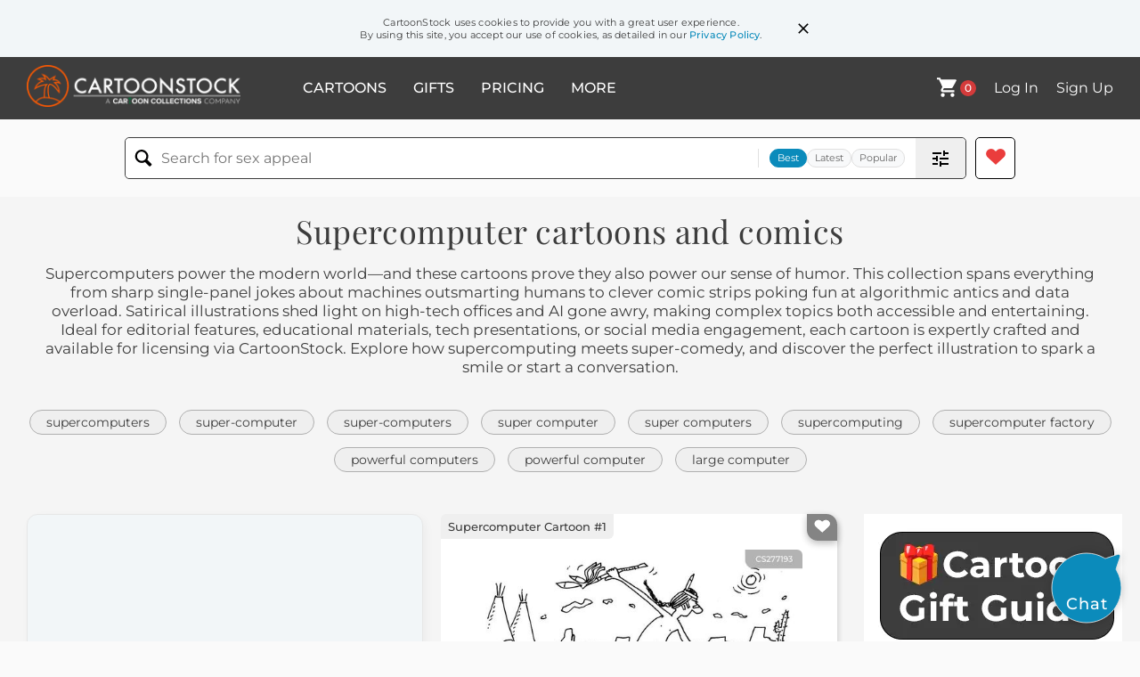

--- FILE ---
content_type: text/html; charset=UTF-8
request_url: https://www.cartoonstock.com/directory/s/supercomputer.asp
body_size: 25047
content:
 <!doctype html><html lang="en"><head><script>// Define dataLayer and the gtag function.
			window.dataLayer = window.dataLayer || [];
			function gtag(){dataLayer.push(arguments);}
			
			// Set default consent to 'denied' as a placeholder
			// Determine actual values based on your own requirements
			gtag('consent', 'default', {
				'ad_storage': 'denied',
				'ad_user_data': 'denied',
				'ad_personalization': 'denied',
				'analytics_storage': 'granted',
				'region': ['AT', 'CH', 'BE', 'BG', 'HR', 'CY', 'CZ', 'DK', 'EE', 'FI', 'FR', 'DE', 'GR', 'HU', 'IS', 'IE', 'IT', 'LV', 'LI', 'LT', 'LU', 'MT', 'NL', 'NO', 'PL', 'PT', 'RO', 'SK', 'SI', 'ES', 'SE', 'GB']
			});</script><script async src="https://www.googletagmanager.com/gtag/js?id=G-T3DSZCL8GW"></script><script>window.dataLayer = window.dataLayer || [];
			function gtag(){dataLayer.push(arguments);}
			gtag('js', new Date());
			gtag('config', 'G-T3DSZCL8GW');
			gtag('config', "UA-3788461-1");</script><script>(function(w,d,s,l,i){w[l]=w[l]||[];w[l].push({'gtm.start':
			new Date().getTime(),event:'gtm.js'});var f=d.getElementsByTagName(s)[0],
			j=d.createElement(s),dl=l!='dataLayer'?'&l='+l:'';j.async=true;j.src=
			'https://www.googletagmanager.com/gtm.js?id='+i+dl;f.parentNode.insertBefore(j,f);
			})(window,document,'script','dataLayer','GTM-NJ6GGMC');</script><script>(function(c,l,a,r,i,t,y){
				c[a]=c[a]||function(){(c[a].q=c[a].q||[]).push(arguments)};
				t=l.createElement(r);t.async=1;t.src="https://www.clarity.ms/tag/"+i;
				y=l.getElementsByTagName(r)[0];y.parentNode.insertBefore(t,y);
			})(window, document, "clarity", "script", "h7u1cnmhjr");

			window.clarity("consent")</script><script>window.addEventListener('DOMContentLoaded', () => {
                (function(e,t,o,n,p,r,i){e.visitorGlobalObjectAlias=n;e[e.visitorGlobalObjectAlias]=e[e.visitorGlobalObjectAlias]||function(){(e[e.visitorGlobalObjectAlias].q=e[e.visitorGlobalObjectAlias].q||[]).push(arguments)};e[e.visitorGlobalObjectAlias].l=(new Date).getTime();r=t.createElement("script");r.src=o;r.async=true;i=t.getElementsByTagName("script")[0];i.parentNode.insertBefore(r,i)})(window,document,"https://diffuser-cdn.app-us1.com/diffuser/diffuser.js","vgo");
                vgo('setAccount', '475737387');
                vgo('setTrackByDefault', true);
                vgo('process');
            })</script><script>(function(w,d,t,r,u){var f,n,i;w[u]=w[u]||[],f=function(){var o={ti:"187010216"};o.q=w[u],w[u]=new UET(o),w[u].push("pageLoad")},n=d.createElement(t),n.src=r,n.async=1,n.onload=n.onreadystatechange=function(){var s=this.readyState;s&&s!=="loaded"&&s!=="complete"||(f(),n.onload=n.onreadystatechange=null)},i=d.getElementsByTagName(t)[0],i.parentNode.insertBefore(n,i)})(window,document,"script","//bat.bing.com/bat.js","uetq");</script>  <script async src="https://pagead2.googlesyndication.com/pagead/js/adsbygoogle.js?client=ca-pub-2523475217111992" crossorigin="anonymous"></script><script>(adsbygoogle = window.adsbygoogle || []).push({});</script>  <meta charset="UTF-8"/><meta name="viewport" content="width=device-width,initial-scale=1"/><meta name="description" content="Supercomputer funny cartoons from CartoonStock directory - the world's largest on-line collection of cartoons and comics."><meta name="keywords" content="Supercomputer cartoons, Supercomputer funny, cartoon pictures, cartoon image, cartoon, comic, comics, cartoon images, cartoon picture, cartoons"><meta name="title" content="Supercomputer Cartoons and Comics - funny pictures from CartoonStock"> <link rel='canonical' href='https://www.cartoonstock.com/directory/s/supercomputer.asp'/> <link rel="preload" href="https://s3.amazonaws.com/lowres.cartoonstock.com/weather-tribe-tribal-tribesman-indians-native_american-wda1799_low.jpg" as="image" /><link rel="preload" href="https://s3.amazonaws.com/lowres.cartoonstock.com/computers-scientist-supercomputer-phd-ph-ph-cgan3097_low.jpg" as="image" /><link rel="preload" href="https://lowres.cartooncollections.com/modern_times-screen_addict-screen_addiction-modern_technology-computer-technology-CX304602_low.jpg" as="image" /> <link rel="apple-touch-icon" sizes="180x180" href="https://assets.cartoonstock.com/images/favicons/apple-touch-icon.png"/><link rel="icon" type="image/png" sizes="192x192" href="https://assets.cartoonstock.com/images/favicons/android-chrome-192x192.png"/><link rel="icon" type="image/png" sizes="32x32" href="https://assets.cartoonstock.com/images/favicons/favicon-32x32.png"/><link rel="icon" type="image/png" sizes="16x16" href="https://assets.cartoonstock.com/images/favicons/favicon-16x16.png"/><link rel="manifest" href="https://assets.cartoonstock.com/images/favicons/manifest.json"/><meta name="apple-mobile-web-app-capable" content="yes"/><meta name="apple-mobile-web-app-title" content="Cartoon Collections"/><meta name="mobile-web-app-capable" content="yes"/><meta name="msapplication-TileColor" content="#FFFFFF"/><meta name="msapplication-TileImage" content="/mstile-144x144.png"/><meta name="theme-color" content="#ff5a00"/><script src="https://cdn.socket.io/4.7.2/socket.io.min.js"></script><script src="https://cdn.jsdelivr.net/npm/marked/marked.min.js"></script><title>Supercomputer Cartoons and Comics - funny pictures from CartoonStock</title><meta name="p:domain_verify" content="ee133de7f12a84575711c25522ee1e9b"/><script>window.addEventListener('DOMContentLoaded', () => {
				!function(f,b,e,v,n,t,s)
				{if(f.fbq)return;n=f.fbq=function(){n.callMethod?
				n.callMethod.apply(n,arguments):n.queue.push(arguments)};
				if(!f._fbq)f._fbq=n;n.push=n;n.loaded=!0;n.version='2.0';
				n.queue=[];t=b.createElement(e);t.async=!0;
				t.src=v;s=b.getElementsByTagName(e)[0];
				s.parentNode.insertBefore(t,s)}(window, document,'script',
				'https://connect.facebook.net/en_US/fbevents.js');
				fbq('init', '2646192748955096');
				fbq('track', 'PageView');
			})</script><noscript><img height="1" width="1" style="display:none" src="https://www.facebook.com/tr?id=2646192748955096&ev=PageView&noscript=1" alt="facebook pixel"/></noscript> <script type="application/ld+json">
	[{
			"@context": "https://schema.org/",
			"@type": "ImageObject",
			"contentUrl": "https://s3.amazonaws.com/lowres.cartoonstock.com/weather-tribe-tribal-tribesman-indians-native_american-wda1799_low.jpg",
			"acquireLicensePage": "https://www.cartoonstock.com/cartoon?searchID=CS277193",
			"license": "https://www.cartoonstock.com/license-agreement",
			"creditText": "Will Dawbarn via CartoonStock - https://www.cartoonstock.com/cartoon?searchID=CS277193",
			"caption": "'No, no, he's not dancing for rain - he's dancing for a new weather-forecasting super-computer.'",
			"keywords": "tribe, tribes, tribal, tribesmen, tribesman, indian, indians, native, native american, native americans, rain dance, rain dances, dance, dances, dancing, weather forecasting, weather forecast, weather forecasts, forecasting, forecast, forecasts, meteorology, rain, dry, computers",
			"creator": {
			  "@type": "Person",
			  "name": "Will Dawbarn"
			 },
			"copyrightNotice": "Will Dawbarn via CartoonStock - https://www.cartoonstock.com/cartoon?searchID=CS277193"
		},{
			"@context": "https://schema.org/",
			"@type": "ImageObject",
			"contentUrl": "https://s3.amazonaws.com/lowres.cartoonstock.com/computers-scientist-supercomputer-phd-ph-ph-cgan3097_low.jpg",
			"acquireLicensePage": "https://www.cartoonstock.com/cartoon?searchID=CS247297",
			"license": "https://www.cartoonstock.com/license-agreement",
			"creditText": "Hagen via CartoonStock - https://www.cartoonstock.com/cartoon?searchID=CS247297",
			"caption": "Need Supercomputer to finish my PhD, Please Help.",
			"keywords": "scientist, scientists, supercomputer, supercomputers, PhD, PhDs, Ph, D, Ph, Ds, research student, research students, researcher, researchers, researching, student, students, funding, grant, grants, college, colleges, university, universities, beggar, beggars, begging, beg, begs",
			"creator": {
			  "@type": "Person",
			  "name": "Hagen"
			 },
			"copyrightNotice": "Hagen via CartoonStock - https://www.cartoonstock.com/cartoon?searchID=CS247297"
		},{
			"@context": "https://schema.org/",
			"@type": "ImageObject",
			"contentUrl": "https://lowres.cartooncollections.com/modern_times-screen_addict-screen_addiction-modern_technology-computer-technology-CX304602_low.jpg",
			"acquireLicensePage": "https://www.cartoonstock.com/cartoon?searchID=CX304602",
			"license": "https://www.cartoonstock.com/license-agreement",
			"creditText": "David Sipress via CartoonStock - https://www.cartoonstock.com/cartoon?searchID=CX304602",
			"caption": "The World's Most Powerful Computer",
			"keywords": "modern life, modern times, modern attitudes, screen addict, screen addicts, screen addiction, modern tech, modern technology, modern technologies, computer, computers, pc, pcs, computer addict, computer addicts, computer addiction, powerful computer, powerful computers, obey, obedience, obedient, super computer, super computers, ai, artificial intelligence, tech addiction, digital dependency, silicon valley, machine learning, deep learning, neural networks, quantum computing, cloud computing, data center, server farms, cybersecurity, hacking, innovation, emerging technology, tech giant, computer science, technological singularity, automation, robotics, virtual reality (vr), augmented reality (ar), big data",
			"creator": {
			  "@type": "Person",
			  "name": "David Sipress"
			 },
			"copyrightNotice": "David Sipress via CartoonStock - https://www.cartoonstock.com/cartoon?searchID=CX304602"
		},{
			"@context": "https://schema.org/",
			"@type": "ImageObject",
			"contentUrl": "https://images.cartoonstock.com/lowres/computers-supercomputer-server-mainframe-rack-networking-CS648817_low.jpg",
			"acquireLicensePage": "https://www.cartoonstock.com/cartoon?searchID=CS648817",
			"license": "https://www.cartoonstock.com/license-agreement",
			"creditText": "Jerry King via CartoonStock - https://www.cartoonstock.com/cartoon?searchID=CS648817",
			"caption": "&ldquo;It&rsquo;s got to be a super computer. It&rsquo;s wearing a cape.&rdquo;",
			"keywords": "supercomputer, supercomputing, server, servers, mainframe, hardware, rack, datacenter, networking, sysadmin, technician, it, cape, superhero, costume, wordplay, pun, literalism, misunderstanding, computing, infrastructure, technology, rackmount, storage, blades, network, colleagues, coworkers, workplace
server room, data center, superhero cape, super computer, literal interpretation, wordplay on super, misinterpreting technology, computer hardware rack, it support team, office server",
			"creator": {
			  "@type": "Person",
			  "name": "Jerry King"
			 },
			"copyrightNotice": "Jerry King via CartoonStock - https://www.cartoonstock.com/cartoon?searchID=CS648817"
		},{
			"@context": "https://schema.org/",
			"@type": "ImageObject",
			"contentUrl": "https://images.cartoonstock.com/lowres/miscellaneous-sputnik-supercomputers-donald_trump-industry-technology-CX503891_low.jpg",
			"acquireLicensePage": "https://www.cartoonstock.com/cartoon?searchID=CX503891",
			"license": "https://www.cartoonstock.com/license-agreement",
			"creditText": "Ted Rall via CartoonStock - https://www.cartoonstock.com/cartoon?searchID=CX503891",
			"caption": "China's Super Supercomputers",
			"keywords": "sputnik, news, supercomputers, china, donald trump, international competition, industry, tech, technology, computers, trade, money, climate change, cybersecurity, terrorism, counter-terrorism, life science, research, oval office, white house",
			"creator": {
			  "@type": "Person",
			  "name": "Ted Rall"
			 },
			"copyrightNotice": "Ted Rall via CartoonStock - https://www.cartoonstock.com/cartoon?searchID=CX503891"
		},{
			"@context": "https://schema.org/",
			"@type": "ImageObject",
			"contentUrl": "https://lowres.cartooncollections.com/chess_game-chess_player-chessboard-supercomputer-artificial_intelligence-entertainment-CC142014_low.jpg",
			"acquireLicensePage": "https://www.cartoonstock.com/cartoon?searchID=CC142014",
			"license": "https://www.cartoonstock.com/license-agreement",
			"creditText": "Steinberg, Avi via CartoonStock - https://www.cartoonstock.com/cartoon?searchID=CC142014",
			"caption": "&quot;I remember when you could only lose a chess game to a supercomputer.&quot;",
			"keywords": "chess, chess game, chess games, chess player, chess players, chessboard, chessboards, supercomputer, supercomputers, artificial intelligence, ai, smart technology, internet of things, smart appliances, smart appliance, toaster, toaster, old age, old man, old men, getting on, getting old, aging, losing it, losing you edge, losing ones edge, competitive chess, technology advancements, machine learning, deep learning, neural network, game theory, computer algorithms, computational power, automation, digital transformation, innovative devices, smart homes, aging population, elderly care, geriatric health, memory loss, cognitive impairment, mental decline, senior citizens, intellectual competition",
			"creator": {
			  "@type": "Person",
			  "name": "Steinberg, Avi"
			 },
			"copyrightNotice": "Steinberg, Avi via CartoonStock - https://www.cartoonstock.com/cartoon?searchID=CC142014"
		},{
			"@context": "https://schema.org/",
			"@type": "ImageObject",
			"contentUrl": "https://s3.amazonaws.com/lowres.cartoonstock.com/computers-coffee-coffee_dispenser-supercomputer-super_computer-gourmet-pwon764_low.jpg",
			"acquireLicensePage": "https://www.cartoonstock.com/cartoon?searchID=CS501318",
			"license": "https://www.cartoonstock.com/license-agreement",
			"creditText": "Paul Wood via CartoonStock - https://www.cartoonstock.com/cartoon?searchID=CS501318",
			"caption": "&quot;Eewww! It still makes a lousy cup of coffee!&quot;",
			"keywords": "coffee, coffees, coffee dispenser, coffee dispensers, supercomputer, supercomputers, super-computer, super-computers, gourmet, gourmets, foodie, foodies, ai, artificial intelligence, a.i., coffee cup, coffee cups",
			"creator": {
			  "@type": "Person",
			  "name": "Paul Wood"
			 },
			"copyrightNotice": "Paul Wood via CartoonStock - https://www.cartoonstock.com/cartoon?searchID=CS501318"
		},{
			"@context": "https://schema.org/",
			"@type": "ImageObject",
			"contentUrl": "https://images.cartoonstock.com/lowres/films-hal_9000-intelligence-supercomputer-rogue-shutdown-CS649698_low.jpg",
			"acquireLicensePage": "https://www.cartoonstock.com/cartoon?searchID=CS649698",
			"license": "https://www.cartoonstock.com/license-agreement",
			"creditText": "Glen Le Lievre via CartoonStock - https://www.cartoonstock.com/cartoon?searchID=CS649698",
			"caption": "In a world of HALs, be a Dave",
			"keywords": "hal 9000, ai, intelligence, computer, supercomputer, autonomy, rogue, malfunction, shutdown, unplug, disconnect, power, plug, override, failsafe, safeguard, safety, alignment, control, oversight, ethics, caution, resistance, defiance, astronaut, spaceship, spacecraft, space, surveillance, lens, porthole, dystopia, sci-fi, science, fiction, kubrick, clarke, 2001, odyssey, dave, bowman, accountability, governance, shutdowns, kill-switches, fail-safes, oversight, regulation, resilience, robustness, risk
in a world of hals, be a dave, pull the plug, ai kill switch, human override, rogue computer, space odyssey reference, red camera eye, responsible ai, human in the loop, turn it off",
			"creator": {
			  "@type": "Person",
			  "name": "Glen Le Lievre"
			 },
			"copyrightNotice": "Glen Le Lievre via CartoonStock - https://www.cartoonstock.com/cartoon?searchID=CS649698"
		},{
			"@context": "https://schema.org/",
			"@type": "ImageObject",
			"contentUrl": "https://images.cartoonstock.com/lowres/miscellaneous-terrorism-prism-secrecy-televisions-computers-CX510432_low.jpg",
			"acquireLicensePage": "https://www.cartoonstock.com/cartoon?searchID=CX510432",
			"license": "https://www.cartoonstock.com/license-agreement",
			"creditText": "Ted Rall via CartoonStock - https://www.cartoonstock.com/cartoon?searchID=CX510432",
			"caption": "The War on TVism",
			"keywords": "terrorism, nsa, prism, national security agency, secrecy, drone attacks, televisions, the atlantic, computers, technology",
			"creator": {
			  "@type": "Person",
			  "name": "Ted Rall"
			 },
			"copyrightNotice": "Ted Rall via CartoonStock - https://www.cartoonstock.com/cartoon?searchID=CX510432"
		},{
			"@context": "https://schema.org/",
			"@type": "ImageObject",
			"contentUrl": "https://s3.amazonaws.com/lowres.cartoonstock.com/technology-super_computer-super_computers-computer_technology-computer_technologies-couch_potatoes-gra110915_low.jpg",
			"acquireLicensePage": "https://www.cartoonstock.com/cartoon?searchID=CS153819",
			"license": "https://www.cartoonstock.com/license-agreement",
			"creditText": "Guy & Rodd via CartoonStock - https://www.cartoonstock.com/cartoon?searchID=CS153819",
			"caption": "'Some super computer you turned out to be.'",
			"keywords": "super computer, super-computer, super computers, super-computers, computer technology, computer advances, computer technologies, couch potato, couch potatoes, slob, slobs, sloth, sloths, laziness, lazy, accusation, accusations, let down, let downs, disappointments",
			"creator": {
			  "@type": "Person",
			  "name": "Guy & Rodd"
			 },
			"copyrightNotice": "Guy & Rodd via CartoonStock - https://www.cartoonstock.com/cartoon?searchID=CS153819"
		},{
			"@context": "https://schema.org/",
			"@type": "ImageObject",
			"contentUrl": "https://images.cartoonstock.com/lowres/miscellaneous-terrorism-prism-secrecy-televisions-the_atlantic-CX510431_low.jpg",
			"acquireLicensePage": "https://www.cartoonstock.com/cartoon?searchID=CX510431",
			"license": "https://www.cartoonstock.com/license-agreement",
			"creditText": "Ted Rall via CartoonStock - https://www.cartoonstock.com/cartoon?searchID=CX510431",
			"caption": "The War on TVism",
			"keywords": "terrorism, nsa, prism, national security agency, secrecy, drone attacks, televisions, tvs, the atlantic, computers, technology",
			"creator": {
			  "@type": "Person",
			  "name": "Ted Rall"
			 },
			"copyrightNotice": "Ted Rall via CartoonStock - https://www.cartoonstock.com/cartoon?searchID=CX510431"
		},{
			"@context": "https://schema.org/",
			"@type": "ImageObject",
			"contentUrl": "https://images.cartoonstock.com/lowres/computers-computer-data-forgetful-data_loss-malfunction-CS605998_low.jpg",
			"acquireLicensePage": "https://www.cartoonstock.com/cartoon?searchID=CS605998",
			"license": "https://www.cartoonstock.com/license-agreement",
			"creditText": "Steamy Raimon via CartoonStock - https://www.cartoonstock.com/cartoon?searchID=CS605998",
			"caption": "Memory Glitch",
			"keywords": "computer, computers, data, memory, forgetful, memory error, data loss, information retrieval, malfunction, data storage, data processing, memory loss, computer room, data system, computer, computers, lie, lies, glitch, supercomputer, computer bank, data corruption, mission failure, processing center, processing centre, forgot, forget",
			"creator": {
			  "@type": "Person",
			  "name": "Steamy Raimon"
			 },
			"copyrightNotice": "Steamy Raimon via CartoonStock - https://www.cartoonstock.com/cartoon?searchID=CS605998"
		},{
			"@context": "https://schema.org/",
			"@type": "ImageObject",
			"contentUrl": "https://s3.amazonaws.com/lowres.cartoonstock.com/tv-super_computer-supercomputer-super_computer-artificial_intelligence-game_shows-mfnn167_low.jpg",
			"acquireLicensePage": "https://www.cartoonstock.com/cartoon?searchID=CS398852",
			"license": "https://www.cartoonstock.com/license-agreement",
			"creditText": "Mike Flinn via CartoonStock - https://www.cartoonstock.com/cartoon?searchID=CS398852",
			"caption": "Jeopardy's Watson",
			"keywords": "super computer, super computers, supercomputer, supercomputers, super-computer, super-computers, artificial intelligence, game show, game shows, information technology, technological advances, watson, technological advancements, quiz show, quiz shows, man vs computer, man versus computer",
			"creator": {
			  "@type": "Person",
			  "name": "Mike Flinn"
			 },
			"copyrightNotice": "Mike Flinn via CartoonStock - https://www.cartoonstock.com/cartoon?searchID=CS398852"
		},{
			"@context": "https://schema.org/",
			"@type": "ImageObject",
			"contentUrl": "https://images.cartoonstock.com/lowres/computers-weather-weather_forecasts-meteorology-supercomputer-prediction-CS563709_low.jpg",
			"acquireLicensePage": "https://www.cartoonstock.com/cartoon?searchID=CS563709",
			"license": "https://www.cartoonstock.com/license-agreement",
			"creditText": "Fran via CartoonStock - https://www.cartoonstock.com/cartoon?searchID=CS563709",
			"caption": "&quot;It says it might be a bit warmer tomorrow!&quot;",
			"keywords": "weather, weather forecast, weather forecasts, meteorologist, meteorology, meteorology, supercomputer, supercomputers, prediction, predictions, forecast, forecasts, forecasting, useless",
			"creator": {
			  "@type": "Person",
			  "name": "Fran"
			 },
			"copyrightNotice": "Fran via CartoonStock - https://www.cartoonstock.com/cartoon?searchID=CS563709"
		},{
			"@context": "https://schema.org/",
			"@type": "ImageObject",
			"contentUrl": "https://s3.amazonaws.com/lowres.cartoonstock.com/computers-machine-technology-new_technology-advance_technology-computer-mba0970_low.jpg",
			"acquireLicensePage": "https://www.cartoonstock.com/cartoon?searchID=CS175509",
			"license": "https://www.cartoonstock.com/license-agreement",
			"creditText": "Mike Baldwin via CartoonStock - https://www.cartoonstock.com/cartoon?searchID=CS175509",
			"caption": "A Complicated Computer.",
			"keywords": "machine, machines, technology, technologies, new technology, new technologies, advance technology, advance technologies, computer, computers, giant computer, giant computers, super computer, super computers, graph, graphs, monitor, monitors, paper, papers",
			"creator": {
			  "@type": "Person",
			  "name": "Mike Baldwin"
			 },
			"copyrightNotice": "Mike Baldwin via CartoonStock - https://www.cartoonstock.com/cartoon?searchID=CS175509"
		},{
			"@context": "https://schema.org/",
			"@type": "ImageObject",
			"contentUrl": "https://s3.amazonaws.com/lowres.cartoonstock.com/computers-computer-sale-price-costs-supercomputers-rman3252_low.jpg",
			"acquireLicensePage": "https://www.cartoonstock.com/cartoon?searchID=CS322854",
			"license": "https://www.cartoonstock.com/license-agreement",
			"creditText": "Baloo via CartoonStock - https://www.cartoonstock.com/cartoon?searchID=CS322854",
			"caption": "'What are your prices for supercomputers like', 'Up, up, and away'",
			"keywords": "computer, computers, sale, sales, price, cost, costs, prices, supercomputers, up, away, high prices, computer shop, computer shops, shop, shops, shopping, shops, shopper, shoppers, buy, buying, buys, salemen, salesman, fly, flying, flies, technology",
			"creator": {
			  "@type": "Person",
			  "name": "Baloo"
			 },
			"copyrightNotice": "Baloo via CartoonStock - https://www.cartoonstock.com/cartoon?searchID=CS322854"
		},{
			"@context": "https://schema.org/",
			"@type": "ImageObject",
			"contentUrl": "https://s3.amazonaws.com/lowres.cartoonstock.com/computers-weather_forecasts-forecasts-meteorologist-super_computer-weather_map-forn4742_low.jpg",
			"acquireLicensePage": "https://www.cartoonstock.com/cartoon?searchID=CS142725",
			"license": "https://www.cartoonstock.com/license-agreement",
			"creditText": "Fran via CartoonStock - https://www.cartoonstock.com/cartoon?searchID=CS142725",
			"caption": "&quot;With out new super-fast computers we can get the forecast wrong twice as fast as we used to!&quot;",
			"keywords": "weather forecasts, forecast, forecasts, meteorology, meteorologist, meteorologists, super computer, super computers, weather map, weather maps, met office, weather forecast, rain, climate, weather science, supercomputer, supercomputers",
			"creator": {
			  "@type": "Person",
			  "name": "Fran"
			 },
			"copyrightNotice": "Fran via CartoonStock - https://www.cartoonstock.com/cartoon?searchID=CS142725"
		},{
			"@context": "https://schema.org/",
			"@type": "ImageObject",
			"contentUrl": "https://s3.amazonaws.com/lowres.cartoonstock.com/computers-imb-computer-chess-board_game-artificial_intelligence-nbe0234_low.jpg",
			"acquireLicensePage": "https://www.cartoonstock.com/cartoon?searchID=CS384319",
			"license": "https://www.cartoonstock.com/license-agreement",
			"creditText": "Neil Bennett via CartoonStock - https://www.cartoonstock.com/cartoon?searchID=CS384319",
			"caption": "Chess player looking dazed playing computer,&quot;He's crashed.&quot;",
			"keywords": "imb, big blue, computer, computers, chess, chess player, board game, board games, artificial intelligence, grand master, gary kasparov",
			"creator": {
			  "@type": "Person",
			  "name": "Neil Bennett"
			 },
			"copyrightNotice": "Neil Bennett via CartoonStock - https://www.cartoonstock.com/cartoon?searchID=CS384319"
		},{
			"@context": "https://schema.org/",
			"@type": "ImageObject",
			"contentUrl": "https://s3.amazonaws.com/lowres.cartoonstock.com/computers-computer_user-powerful-computer_user-power_unit-gadget-wson268_low.jpg",
			"acquireLicensePage": "https://www.cartoonstock.com/cartoon?searchID=CS334339",
			"license": "https://www.cartoonstock.com/license-agreement",
			"creditText": "Wilf Scott via CartoonStock - https://www.cartoonstock.com/cartoon?searchID=CS334339",
			"caption": "'I assure you this is the smallest, most powerful computer in the world.'",
			"keywords": "computer user, computer users, powerful, powerfulness, computer user, computer users, power unit, power units, gadget, gadgets, techie, techies, IT technician, IT technicians, salesmen, salesman, sales, technological advancement, technological advancements",
			"creator": {
			  "@type": "Person",
			  "name": "Wilf Scott"
			 },
			"copyrightNotice": "Wilf Scott via CartoonStock - https://www.cartoonstock.com/cartoon?searchID=CS334339"
		},{
			"@context": "https://schema.org/",
			"@type": "ImageObject",
			"contentUrl": "https://s3.amazonaws.com/lowres.cartoonstock.com/science-supercluster-supercomputer-superfluids-supersonics-institute-shrn992_low.jpg",
			"acquireLicensePage": "https://www.cartoonstock.com/cartoon?searchID=CS288706",
			"license": "https://www.cartoonstock.com/license-agreement",
			"creditText": "Sidney Harris via CartoonStock - https://www.cartoonstock.com/cartoon?searchID=CS288706",
			"caption": "'You name it - we do it: chargers, cluster, colliders, computer, conductors, fluids, novas, sonics and strings.'",
			"keywords": "supercluster, supercolliders, supercomputer, superconductors, superfluids, supernovas, supersonics, superstrings, institute, institutes, experiment, experiments, factory, factories, lab, labs, laboratory, laboratories, scientist, scientists, show off, show offs, boasts",
			"creator": {
			  "@type": "Person",
			  "name": "Sidney Harris"
			 },
			"copyrightNotice": "Sidney Harris via CartoonStock - https://www.cartoonstock.com/cartoon?searchID=CS288706"
		},{
			"@context": "https://schema.org/",
			"@type": "ImageObject",
			"contentUrl": "https://lowres.cartooncollections.com/hungers-descartes-aware-self_awareness-a_i_-computers-CC43307_low.jpg",
			"acquireLicensePage": "https://www.cartoonstock.com/cartoon?searchID=CC43307",
			"license": "https://www.cartoonstock.com/license-agreement",
			"creditText": "Warren Miller via CartoonStock - https://www.cartoonstock.com/cartoon?searchID=CC43307",
			"caption": "&quot;I think, therefore I am...hungry?&quot;",
			"keywords": "hunger, hungers, hungry, descartes, rene descartes, aware, self-aware, self-awareness, ai, a.i., artificial intelligence, artificially intelligent, singularity, think, thinks, thinking, thought, thoughts, thoughtful, philosopher, philosophers, philosophy, hungry, hunger, hungers, supercomputer, supercomputers, computer, computing, computing power, food, appetite, nourishment, sustenance, nutrition, diet, meal, snack, starvation, feeding, cognition, consciousness, brain, mind, self-reflection, introspection, epistemology, cogito ergo sum, cartesian dualism, technology, automation, robotics, machine learning, data analysis, programming, algorithms, big data, high-performance computing",
			"creator": {
			  "@type": "Person",
			  "name": "Warren Miller"
			 },
			"copyrightNotice": "Warren Miller via CartoonStock - https://www.cartoonstock.com/cartoon?searchID=CC43307"
		},{
			"@context": "https://schema.org/",
			"@type": "ImageObject",
			"contentUrl": "https://images.cartoonstock.com/lowres/musk-tennessee-xai-elon_musk-drinking_water-supply-EC509498_low.jpg",
			"acquireLicensePage": "https://www.cartoonstock.com/cartoon?searchID=EC509498",
			"license": "https://www.cartoonstock.com/license-agreement",
			"creditText": "John Cole via CartoonStock - https://www.cartoonstock.com/cartoon?searchID=EC509498",
			"caption": "Tennessee Xai And Memphis Water Supply",
			"keywords": "tennessee, memphis, xai, supercomputer, elon musk, water, drinking water, pollution, supply, consumption, supercomputer factory, data centre, water supply, water supplies, elon musk",
			"creator": {
			  "@type": "Person",
			  "name": "John Cole"
			 },
			"copyrightNotice": "John Cole via CartoonStock - https://www.cartoonstock.com/cartoon?searchID=EC509498"
		},{
			"@context": "https://schema.org/",
			"@type": "ImageObject",
			"contentUrl": "https://lowres.cartooncollections.com/caveman-computers-creations-inventions-superduper-technology-CX39997_low.jpg",
			"acquireLicensePage": "https://www.cartoonstock.com/cartoon?searchID=CX39997",
			"license": "https://www.cartoonstock.com/license-agreement",
			"creditText": "Charles Barsotti via CartoonStock - https://www.cartoonstock.com/cartoon?searchID=CX39997",
			"caption": "Superduper.",
			"keywords": "cavemen, caveman, computer, computers, creation, creations, invention, inventions, super, superduper, improvement, improvements, new model, new models, develop, developed, development, primitive, primitive man, technology, technological advances, larger, update, updates, updated, futuristic technology, advanced computing, innovation, breakthroughs, modernization, upgraded, hi-tech, artificial intelligence, tech upgrade, technological progress, technological leaps, cutting-edge, robust, high-performing, sophisticated",
			"creator": {
			  "@type": "Person",
			  "name": "Charles Barsotti"
			 },
			"copyrightNotice": "Charles Barsotti via CartoonStock - https://www.cartoonstock.com/cartoon?searchID=CX39997"
		},{
			"@context": "https://schema.org/",
			"@type": "ImageObject",
			"contentUrl": "https://s3.amazonaws.com/lowres.cartoonstock.com/computers-smart_technology-smart_computers-outthinking-computer_intelligence-supercomputers-atan4753_low.jpg",
			"acquireLicensePage": "https://www.cartoonstock.com/cartoon?searchID=CS449069",
			"license": "https://www.cartoonstock.com/license-agreement",
			"creditText": "Alexei Talimonov via CartoonStock - https://www.cartoonstock.com/cartoon?searchID=CS449069",
			"caption": "A man uses a PC with a brain.",
			"keywords": "smart technology, smart computer, smart computers, artificial intelligence, outthinking, outthought, computer intelligence, supercomputer, supercomputers",
			"creator": {
			  "@type": "Person",
			  "name": "Alexei Talimonov"
			 },
			"copyrightNotice": "Alexei Talimonov via CartoonStock - https://www.cartoonstock.com/cartoon?searchID=CS449069"
		},{
			"@context": "https://schema.org/",
			"@type": "ImageObject",
			"contentUrl": "https://s3.amazonaws.com/lowres.cartoonstock.com/computers-laptop-computer-desk_job-office_job-office_worker-rkin9_low.jpg",
			"acquireLicensePage": "https://www.cartoonstock.com/cartoon?searchID=CS409042",
			"license": "https://www.cartoonstock.com/license-agreement",
			"creditText": "Ross Kinnaird via CartoonStock - https://www.cartoonstock.com/cartoon?searchID=CS409042",
			"caption": "Powerful computer",
			"keywords": "laptop, laptops, computer, computers, desk job, desk jobs, office job, office jobs, office worker, office workers, harddrive, hard drive, hard drives, harddrives, RAM, broadbrand, internet connection, internet connections, online, technological advancements",
			"creator": {
			  "@type": "Person",
			  "name": "Ross Kinnaird"
			 },
			"copyrightNotice": "Ross Kinnaird via CartoonStock - https://www.cartoonstock.com/cartoon?searchID=CS409042"
		},{
			"@context": "https://schema.org/",
			"@type": "ImageObject",
			"contentUrl": "https://images.cartoonstock.com/lowres/politics-watson_wins_federal_budget_jeopardy-deficits-national_debt-taxes-democrats-EC299072_low.jpg",
			"acquireLicensePage": "https://www.cartoonstock.com/cartoon?searchID=EC299072",
			"license": "https://www.cartoonstock.com/license-agreement",
			"creditText": "R. J. Matson via CartoonStock - https://www.cartoonstock.com/cartoon?searchID=EC299072",
			"caption": "Watson Wins Federal Budget Jeopardy",
			"keywords": "watson wins federal budget jeopardy, federal budget, deficits, deficit spending, national debt, spending cuts, taxes, republicans, democrats, ibm, watson, government spending, fiscal policy, budgetary control, economic policy, financial planning, tax policy, bipartisan, political economy, national finances, budget analysis, economic indicators, budget deficit, economic forecasting, fiscal responsibility, fiscal discipline, government revenue, fiscal challenges, financial management, budgetary constraints, policy decision-making, economic impact, policy implementation, fiscal accountability, government priorities, economic stability, budget planning, public finance, economic efficiency, government programs, economic growth, government expenditure, budget management, fiscal efficiency, budget reform, fiscal sustainability, economic policy-making, tax reform, public debt, budget allocation, economic decision-making, fiscal challenges, revenue generation, government resources, budget negotiations, fiscal health, budget priorities, fiscal constraints",
			"creator": {
			  "@type": "Person",
			  "name": "R. J. Matson"
			 },
			"copyrightNotice": "R. J. Matson via CartoonStock - https://www.cartoonstock.com/cartoon?searchID=EC299072"
		},{
			"@context": "https://schema.org/",
			"@type": "ImageObject",
			"contentUrl": "https://s3.amazonaws.com/lowres.cartoonstock.com/computers-philosophy-philosophers-computers-super_computers-intelligent_life-vsh1403_low.jpg",
			"acquireLicensePage": "https://www.cartoonstock.com/cartoon?searchID=CS225462",
			"license": "https://www.cartoonstock.com/license-agreement",
			"creditText": "Vahan Shirvanian via CartoonStock - https://www.cartoonstock.com/cartoon?searchID=CS225462",
			"caption": "I think therefore I am.",
			"keywords": "philosophy, philosopher, philosophers, computer, computers, super computer, super computers, thought, intelligent life, intelligence, intelligent, artificial intelligence, robot, robots, robotics, computer program, computer programs, philosophize",
			"creator": {
			  "@type": "Person",
			  "name": "Vahan Shirvanian"
			 },
			"copyrightNotice": "Vahan Shirvanian via CartoonStock - https://www.cartoonstock.com/cartoon?searchID=CS225462"
		},{
			"@context": "https://schema.org/",
			"@type": "ImageObject",
			"contentUrl": "https://s3.amazonaws.com/lowres.cartoonstock.com/technology-computer-supercomputer-technology-breakdown-nervous_breakdown-jfa1313_low.jpg",
			"acquireLicensePage": "https://www.cartoonstock.com/cartoon?searchID=CS301545",
			"license": "https://www.cartoonstock.com/license-agreement",
			"creditText": "Joseph Farris via CartoonStock - https://www.cartoonstock.com/cartoon?searchID=CS301545",
			"caption": "'Hurry, it's having a nervous breakdown!'",
			"keywords": "computer, computers, supercomputer, supercomputers, technology, technologies, breakdown, breakdowns, nervous breakdown, nervous breakdowns, help, assistance, out of control, crash, crashed, system failure, system overload, scientist, scientists, technician, technicians",
			"creator": {
			  "@type": "Person",
			  "name": "Joseph Farris"
			 },
			"copyrightNotice": "Joseph Farris via CartoonStock - https://www.cartoonstock.com/cartoon?searchID=CS301545"
		},{
			"@context": "https://schema.org/",
			"@type": "ImageObject",
			"contentUrl": "https://lowres.cartooncollections.com/early_computing-old_computers-big-big_computers-dinosaur-computers-CC146879_low.jpg",
			"acquireLicensePage": "https://www.cartoonstock.com/cartoon?searchID=CC146879",
			"license": "https://www.cartoonstock.com/license-agreement",
			"creditText": "Liana Finck via CartoonStock - https://www.cartoonstock.com/cartoon?searchID=CC146879",
			"caption": "Why early computers were so big",
			"keywords": "early computers, early computing, early computer, old computers, old computer, big, big computer, big computers, large, dinosaur, dinosaurs, dino, dinos, explanation, explanations, explain, explaining, history of computing, computer, computers, computing, vacuum tubes, mainframe, room-sized computers, eniac, univac, punch cards, binary code, computer architecture, computing power, electrical engineering, computer components, computer chips, microprocessors, transistors, computer evolution, technological advancement",
			"creator": {
			  "@type": "Person",
			  "name": "Liana Finck"
			 },
			"copyrightNotice": "Liana Finck via CartoonStock - https://www.cartoonstock.com/cartoon?searchID=CC146879"
		},{
			"@context": "https://schema.org/",
			"@type": "ImageObject",
			"contentUrl": "https://s3.amazonaws.com/lowres.cartoonstock.com/computers-computer-laptop-pc-desktop-compute-jfa4023_low.jpg",
			"acquireLicensePage": "https://www.cartoonstock.com/cartoon?searchID=CS344318",
			"license": "https://www.cartoonstock.com/license-agreement",
			"creditText": "Joseph Farris via CartoonStock - https://www.cartoonstock.com/cartoon?searchID=CS344318",
			"caption": "'Anything you can compute I can compute better. I can compute anything better than you.'",
			"keywords": "computer, computers, laptop, laptops, pc, pcs, desktop, desktops, compute, computing, computed, superior, superiority, upgrade, upgrades, upgraded, processor, processors",
			"creator": {
			  "@type": "Person",
			  "name": "Joseph Farris"
			 },
			"copyrightNotice": "Joseph Farris via CartoonStock - https://www.cartoonstock.com/cartoon?searchID=CS344318"
		},{
			"@context": "https://schema.org/",
			"@type": "ImageObject",
			"contentUrl": "https://images.cartoonstock.com/lowres/miscellaneous-frank_and_ernest-computer-monitors-laptops-already-CG37654_low.jpg",
			"acquireLicensePage": "https://www.cartoonstock.com/cartoon?searchID=CG37654",
			"license": "https://www.cartoonstock.com/license-agreement",
			"creditText": "Bob and Tom Thaves via CartoonStock - https://www.cartoonstock.com/cartoon?searchID=CG37654",
			"caption": "Computers Monitors Laptops.  New.  I heard this is the fastest computer ever.  I'll say!  It's obsolete already!",
			"keywords": "frank and ernest, computers, computer, monitor, monitors, laptop, laptops, ever, already, say, obsolescence, high-tech, tech, technology, fast, speed, change, changes, rate, rates, processing, upgrade, upgrades, user, users, store, stores",
			"creator": {
			  "@type": "Person",
			  "name": "Bob and Tom Thaves"
			 },
			"copyrightNotice": "Bob and Tom Thaves via CartoonStock - https://www.cartoonstock.com/cartoon?searchID=CG37654"
		},{
			"@context": "https://schema.org/",
			"@type": "ImageObject",
			"contentUrl": "https://s3.amazonaws.com/lowres.cartoonstock.com/politics-computers-mainframe-hype-data-politics-jcon8061_low.jpg",
			"acquireLicensePage": "https://www.cartoonstock.com/cartoon?searchID=CS512899",
			"license": "https://www.cartoonstock.com/license-agreement",
			"creditText": "Jack Corbett via CartoonStock - https://www.cartoonstock.com/cartoon?searchID=CS512899",
			"caption": "Two computers, smaller one labeled DATA, the larger one, HYPE",
			"keywords": "computers, computers, mainframe, mainframes, hype, hyped, data, fake news, politics, information vs propaganda, information, informed, propaganda, ad, ads, advertisements, fact, facts, figures, facts vs fiction",
			"creator": {
			  "@type": "Person",
			  "name": "Jack Corbett"
			 },
			"copyrightNotice": "Jack Corbett via CartoonStock - https://www.cartoonstock.com/cartoon?searchID=CS512899"
		},{
			"@context": "https://schema.org/",
			"@type": "ImageObject",
			"contentUrl": "https://s3.amazonaws.com/lowres.cartoonstock.com/computers-new_computer-computer_shop-gadget-computer_store-store-mba0558_low.jpg",
			"acquireLicensePage": "https://www.cartoonstock.com/cartoon?searchID=CS176821",
			"license": "https://www.cartoonstock.com/license-agreement",
			"creditText": "Mike Baldwin via CartoonStock - https://www.cartoonstock.com/cartoon?searchID=CS176821",
			"caption": "Latest Greatest Fastest Computer...versus Good Enough.",
			"keywords": "new computer, new computers, computer shop, computer shops, gadget, gadgets, computer store, computer stores, store, stores, shop, shops, shopping, shopper, shoppers, latest, greatest, fastest, good enough, second best",
			"creator": {
			  "@type": "Person",
			  "name": "Mike Baldwin"
			 },
			"copyrightNotice": "Mike Baldwin via CartoonStock - https://www.cartoonstock.com/cartoon?searchID=CS176821"
		},{
			"@context": "https://schema.org/",
			"@type": "ImageObject",
			"contentUrl": "https://s3.amazonaws.com/lowres.cartoonstock.com/computers-silicon_chip-computer_skill-computer_chip-computation-it_skill-shrn2335_low.jpg",
			"acquireLicensePage": "https://www.cartoonstock.com/cartoon?searchID=CS224394",
			"license": "https://www.cartoonstock.com/license-agreement",
			"creditText": "Sidney Harris via CartoonStock - https://www.cartoonstock.com/cartoon?searchID=CS224394",
			"caption": "Human Silicon Chip: Capable of six computations per hour.",
			"keywords": "silicon chip, silicon chips, computer skill, computer skills, computer chip, computer chips, computation, computations, IT skill, IT skills, technical skill, technical skills, technological advances, technological advancements, brain power, brain, brains",
			"creator": {
			  "@type": "Person",
			  "name": "Sidney Harris"
			 },
			"copyrightNotice": "Sidney Harris via CartoonStock - https://www.cartoonstock.com/cartoon?searchID=CS224394"
		},{
			"@context": "https://schema.org/",
			"@type": "ImageObject",
			"contentUrl": "https://s3.amazonaws.com/lowres.cartoonstock.com/science-physics-physicists-science_institutes-institutes-scientists-shrn2475_low.jpg",
			"acquireLicensePage": "https://www.cartoonstock.com/cartoon?searchID=CS318389",
			"license": "https://www.cartoonstock.com/license-agreement",
			"creditText": "Sidney Harris via CartoonStock - https://www.cartoonstock.com/cartoon?searchID=CS318389",
			"caption": "'You name it - we do it: charges, clusters colliders, computers conductors, fluids, novals, sonics and strings.'",
			"keywords": "Physics, physicist, physicists, science institute, science institutes, institute, institutes, scientist, scientists, research centre, research institute, research institutes, Super charger, super collider, super computer, super fluid, super string, super nova",
			"creator": {
			  "@type": "Person",
			  "name": "Sidney Harris"
			 },
			"copyrightNotice": "Sidney Harris via CartoonStock - https://www.cartoonstock.com/cartoon?searchID=CS318389"
		}]
	</script> </head><body style="background-color: #fafafa;"><noscript><iframe src="https://www.googletagmanager.com/ns.html?id=GTM-NJ6GGMC" height="0" width="0" style="display:none;visibility:hidden"></iframe></noscript><cookie-notice></cookie-notice><nav-main-search data-page="directory"></nav-main-search><search-mobile data-search="false" style="z-index: 3;"></search-mobile><directory-grid-page data-api-response="{&quot;keyword&quot;:&quot;supercomputer&quot;,&quot;description&quot;:null,&quot;description_alternative&quot;:&quot;Supercomputers power the modern world\u2014and these cartoons prove they also power our sense of humor. This collection spans everything from sharp single-panel jokes about machines outsmarting humans to clever comic strips poking fun at algorithmic antics and data overload. Satirical illustrations shed light on high-tech offices and AI gone awry, making complex topics both accessible and entertaining. Ideal for editorial features, educational materials, tech presentations, or social media engagement, each cartoon is expertly crafted and available for licensing via CartoonStock. Explore how supercomputing meets super-comedy, and discover the perfect illustration to spark a smile or start a conversation.&quot;,&quot;meta_description&quot;:null,&quot;title&quot;:null,&quot;cartoons&quot;:[{&quot;search_id&quot;:&quot;CS277193&quot;,&quot;image_url&quot;:&quot;https:\/\/s3.amazonaws.com\/lowres.cartoonstock.com\/weather-tribe-tribal-tribesman-indians-native_american-wda1799_low.jpg&quot;,&quot;mockups&quot;:{&quot;mug&quot;:&quot;https:\/\/productpreviews.cartooncollections.com\/CS277193-5001-5001002-3.jpg&quot;,&quot;pillow&quot;:&quot;https:\/\/productpreviews.cartooncollections.com\/CS277193-83-4532-6.jpg&quot;,&quot;print&quot;:&quot;https:\/\/productpreviews.cartooncollections.com\/CS277193-5003-5003002-100.jpg&quot;,&quot;tshirt&quot;:&quot;https:\/\/productpreviews.cartooncollections.com\/CS277193-12-504-4.jpg&quot;,&quot;mug_webp&quot;:null,&quot;print_webp&quot;:null,&quot;tshirt_webp&quot;:null,&quot;pillow_webp&quot;:null},&quot;title&quot;:&quot;'No, no, he's not dancing for rain - he's dancing for a new weather-forecasting super-computer.'&quot;,&quot;cartoonist&quot;:{&quot;first_last&quot;:&quot;Will Dawbarn&quot;,&quot;url&quot;:&quot;https:\/\/www.cartoonstock.com\/search?cartoonist=willdawbarn&quot;,&quot;slug&quot;:&quot;willdawbarn&quot;},&quot;keywords&quot;:[{&quot;keyword&quot;:&quot;tribe&quot;,&quot;url&quot;:&quot;\/directory\/t\/tribe.asp&quot;},{&quot;keyword&quot;:&quot;tribes&quot;,&quot;url&quot;:&quot;\/directory\/t\/tribes.asp&quot;},{&quot;keyword&quot;:&quot;tribal&quot;,&quot;url&quot;:&quot;\/directory\/t\/tribal.asp&quot;},{&quot;keyword&quot;:&quot;tribesmen&quot;,&quot;url&quot;:&quot;\/directory\/t\/tribesmen.asp&quot;},{&quot;keyword&quot;:&quot;tribesman&quot;,&quot;url&quot;:&quot;\/directory\/t\/tribesman.asp&quot;},{&quot;keyword&quot;:&quot;indian&quot;,&quot;url&quot;:&quot;\/directory\/i\/indian.asp&quot;},{&quot;keyword&quot;:&quot;indians&quot;,&quot;url&quot;:&quot;\/directory\/i\/indians.asp&quot;},{&quot;keyword&quot;:&quot;native&quot;,&quot;url&quot;:&quot;\/directory\/n\/native.asp&quot;},{&quot;keyword&quot;:&quot;native american&quot;,&quot;url&quot;:&quot;\/directory\/n\/native_american.asp&quot;},{&quot;keyword&quot;:&quot;native americans&quot;,&quot;url&quot;:&quot;\/directory\/n\/native_americans.asp&quot;},{&quot;keyword&quot;:&quot;rain dance&quot;,&quot;url&quot;:&quot;\/directory\/r\/rain_dance.asp&quot;},{&quot;keyword&quot;:&quot;rain dances&quot;,&quot;url&quot;:&quot;\/directory\/r\/rain_dances.asp&quot;},{&quot;keyword&quot;:&quot;dance&quot;,&quot;url&quot;:&quot;\/directory\/d\/dance.asp&quot;},{&quot;keyword&quot;:&quot;dances&quot;,&quot;url&quot;:&quot;\/directory\/d\/dances.asp&quot;},{&quot;keyword&quot;:&quot;dancing&quot;,&quot;url&quot;:&quot;\/directory\/d\/dancing.asp&quot;},{&quot;keyword&quot;:&quot;weather forecasting&quot;,&quot;url&quot;:&quot;\/directory\/w\/weather_forecasting.asp&quot;},{&quot;keyword&quot;:&quot;weather forecast&quot;,&quot;url&quot;:&quot;\/directory\/w\/weather_forecast.asp&quot;},{&quot;keyword&quot;:&quot;weather forecasts&quot;,&quot;url&quot;:&quot;\/directory\/w\/weather_forecasts.asp&quot;},{&quot;keyword&quot;:&quot;forecasting&quot;,&quot;url&quot;:&quot;\/directory\/f\/forecasting.asp&quot;},{&quot;keyword&quot;:&quot;forecast&quot;,&quot;url&quot;:&quot;\/directory\/f\/forecast.asp&quot;},{&quot;keyword&quot;:&quot;forecasts&quot;,&quot;url&quot;:&quot;\/directory\/f\/forecasts.asp&quot;},{&quot;keyword&quot;:&quot;meteorology&quot;,&quot;url&quot;:&quot;\/directory\/m\/meteorology.asp&quot;},{&quot;keyword&quot;:&quot;rain&quot;,&quot;url&quot;:&quot;\/directory\/r\/rain.asp&quot;},{&quot;keyword&quot;:&quot;dry&quot;,&quot;url&quot;:&quot;\/directory\/d\/dry.asp&quot;},{&quot;keyword&quot;:&quot;computers&quot;,&quot;url&quot;:&quot;\/directory\/c\/computers.asp&quot;}],&quot;files&quot;:{&quot;high_res&quot;:{&quot;length&quot;:2052,&quot;width&quot;:1883}}},{&quot;search_id&quot;:&quot;CS247297&quot;,&quot;image_url&quot;:&quot;https:\/\/s3.amazonaws.com\/lowres.cartoonstock.com\/computers-scientist-supercomputer-phd-ph-ph-cgan3097_low.jpg&quot;,&quot;mockups&quot;:{&quot;mug&quot;:&quot;https:\/\/productpreviews.cartooncollections.com\/CS247297-19-1320-0.jpg&quot;,&quot;pillow&quot;:&quot;https:\/\/productpreviews.cartooncollections.com\/CS247297-83-4532-0.jpg&quot;,&quot;print&quot;:&quot;https:\/\/productpreviews.cartooncollections.com\/CS247297-5003-5003002-100.jpg&quot;,&quot;tshirt&quot;:&quot;https:\/\/productpreviews.cartooncollections.com\/CS247297-12-504-3.jpg&quot;},&quot;title&quot;:&quot;Need Supercomputer to finish my PhD, Please Help.&quot;,&quot;cartoonist&quot;:{&quot;first_last&quot;:&quot;Hagen&quot;,&quot;url&quot;:&quot;https:\/\/www.cartoonstock.com\/search?cartoonist=christophegranet&quot;,&quot;slug&quot;:&quot;christophegranet&quot;},&quot;keywords&quot;:[{&quot;keyword&quot;:&quot;scientist&quot;,&quot;url&quot;:&quot;\/directory\/s\/scientist.asp&quot;},{&quot;keyword&quot;:&quot;scientists&quot;,&quot;url&quot;:&quot;\/directory\/s\/scientists.asp&quot;},{&quot;keyword&quot;:&quot;supercomputer&quot;,&quot;url&quot;:&quot;\/directory\/s\/supercomputer.asp&quot;},{&quot;keyword&quot;:&quot;supercomputers&quot;,&quot;url&quot;:&quot;\/directory\/s\/supercomputers.asp&quot;},{&quot;keyword&quot;:&quot;PhD&quot;,&quot;url&quot;:&quot;\/directory\/p\/phd.asp&quot;},{&quot;keyword&quot;:&quot;PhDs&quot;,&quot;url&quot;:&quot;\/directory\/p\/phds.asp&quot;},{&quot;keyword&quot;:&quot;Ph&quot;,&quot;url&quot;:&quot;\/directory\/p\/ph.asp&quot;},{&quot;keyword&quot;:&quot;D&quot;,&quot;url&quot;:&quot;\/directory\/d\/d.asp&quot;},{&quot;keyword&quot;:&quot;Ph&quot;,&quot;url&quot;:&quot;\/directory\/p\/ph.asp&quot;},{&quot;keyword&quot;:&quot;Ds&quot;,&quot;url&quot;:&quot;\/directory\/d\/ds.asp&quot;},{&quot;keyword&quot;:&quot;research student&quot;,&quot;url&quot;:&quot;\/directory\/r\/research_student.asp&quot;},{&quot;keyword&quot;:&quot;research students&quot;,&quot;url&quot;:&quot;\/directory\/r\/research_students.asp&quot;},{&quot;keyword&quot;:&quot;researcher&quot;,&quot;url&quot;:&quot;\/directory\/r\/researcher.asp&quot;},{&quot;keyword&quot;:&quot;researchers&quot;,&quot;url&quot;:&quot;\/directory\/r\/researchers.asp&quot;},{&quot;keyword&quot;:&quot;researching&quot;,&quot;url&quot;:&quot;\/directory\/r\/researching.asp&quot;},{&quot;keyword&quot;:&quot;student&quot;,&quot;url&quot;:&quot;\/directory\/s\/student.asp&quot;},{&quot;keyword&quot;:&quot;students&quot;,&quot;url&quot;:&quot;\/directory\/s\/students.asp&quot;},{&quot;keyword&quot;:&quot;funding&quot;,&quot;url&quot;:&quot;\/directory\/f\/funding.asp&quot;},{&quot;keyword&quot;:&quot;grant&quot;,&quot;url&quot;:&quot;\/directory\/g\/grant.asp&quot;},{&quot;keyword&quot;:&quot;grants&quot;,&quot;url&quot;:&quot;\/directory\/g\/grants.asp&quot;},{&quot;keyword&quot;:&quot;college&quot;,&quot;url&quot;:&quot;\/directory\/c\/college.asp&quot;},{&quot;keyword&quot;:&quot;colleges&quot;,&quot;url&quot;:&quot;\/directory\/c\/colleges.asp&quot;},{&quot;keyword&quot;:&quot;university&quot;,&quot;url&quot;:&quot;\/directory\/u\/university.asp&quot;},{&quot;keyword&quot;:&quot;universities&quot;,&quot;url&quot;:&quot;\/directory\/u\/universities.asp&quot;},{&quot;keyword&quot;:&quot;beggar&quot;,&quot;url&quot;:&quot;\/directory\/b\/beggar.asp&quot;},{&quot;keyword&quot;:&quot;beggars&quot;,&quot;url&quot;:&quot;\/directory\/b\/beggars.asp&quot;},{&quot;keyword&quot;:&quot;begging&quot;,&quot;url&quot;:&quot;\/directory\/b\/begging.asp&quot;},{&quot;keyword&quot;:&quot;beg&quot;,&quot;url&quot;:&quot;\/directory\/b\/beg.asp&quot;},{&quot;keyword&quot;:&quot;begs&quot;,&quot;url&quot;:&quot;\/directory\/b\/begs.asp&quot;}],&quot;files&quot;:{&quot;high_res&quot;:{&quot;length&quot;:1785,&quot;width&quot;:3000}}},{&quot;search_id&quot;:&quot;CX304602&quot;,&quot;image_url&quot;:&quot;https:\/\/lowres.cartooncollections.com\/modern_times-screen_addict-screen_addiction-modern_technology-computer-technology-CX304602_low.jpg&quot;,&quot;mockups&quot;:{&quot;mug&quot;:&quot;https:\/\/productpreviews.cartooncollections.com\/CX304602-19-4830-7.jpg&quot;,&quot;pillow&quot;:&quot;https:\/\/productpreviews.cartooncollections.com\/CX304602-83-4532-0.jpg&quot;,&quot;print&quot;:&quot;https:\/\/productpreviews.cartooncollections.com\/CX304602-5003-5003002-100.jpg&quot;,&quot;tshirt&quot;:&quot;https:\/\/productpreviews.cartooncollections.com\/CX304602-12-504-1.jpg&quot;},&quot;title&quot;:&quot;The World's Most Powerful Computer&quot;,&quot;cartoonist&quot;:{&quot;first_last&quot;:&quot;David Sipress&quot;,&quot;url&quot;:&quot;https:\/\/www.cartoonstock.com\/search?cartoonist=davidsipress&quot;,&quot;slug&quot;:&quot;davidsipress&quot;},&quot;keywords&quot;:[{&quot;keyword&quot;:&quot;modern life&quot;,&quot;url&quot;:&quot;\/directory\/m\/modern_life.asp&quot;},{&quot;keyword&quot;:&quot;modern times&quot;,&quot;url&quot;:&quot;\/directory\/m\/modern_times.asp&quot;},{&quot;keyword&quot;:&quot;modern attitudes&quot;,&quot;url&quot;:&quot;\/directory\/m\/modern_attitudes.asp&quot;},{&quot;keyword&quot;:&quot;screen addict&quot;,&quot;url&quot;:&quot;\/directory\/s\/screen_addict.asp&quot;},{&quot;keyword&quot;:&quot;screen addicts&quot;,&quot;url&quot;:&quot;\/directory\/s\/screen_addicts.asp&quot;},{&quot;keyword&quot;:&quot;screen addiction&quot;,&quot;url&quot;:&quot;\/directory\/s\/screen_addiction.asp&quot;},{&quot;keyword&quot;:&quot;modern tech&quot;,&quot;url&quot;:&quot;\/directory\/m\/modern_tech.asp&quot;},{&quot;keyword&quot;:&quot;modern technology&quot;,&quot;url&quot;:&quot;\/directory\/m\/modern_technology.asp&quot;},{&quot;keyword&quot;:&quot;modern technologies&quot;,&quot;url&quot;:&quot;\/directory\/m\/modern_technologies.asp&quot;},{&quot;keyword&quot;:&quot;computer&quot;,&quot;url&quot;:&quot;\/directory\/c\/computer.asp&quot;},{&quot;keyword&quot;:&quot;computers&quot;,&quot;url&quot;:&quot;\/directory\/c\/computers.asp&quot;},{&quot;keyword&quot;:&quot;pc&quot;,&quot;url&quot;:&quot;\/directory\/p\/pc.asp&quot;},{&quot;keyword&quot;:&quot;pcs&quot;,&quot;url&quot;:&quot;\/directory\/p\/pcs.asp&quot;},{&quot;keyword&quot;:&quot;computer addict&quot;,&quot;url&quot;:&quot;\/directory\/c\/computer_addict.asp&quot;},{&quot;keyword&quot;:&quot;computer addicts&quot;,&quot;url&quot;:&quot;\/directory\/c\/computer_addicts.asp&quot;},{&quot;keyword&quot;:&quot;computer addiction&quot;,&quot;url&quot;:&quot;\/directory\/c\/computer_addiction.asp&quot;},{&quot;keyword&quot;:&quot;powerful computer&quot;,&quot;url&quot;:&quot;\/directory\/p\/powerful_computer.asp&quot;},{&quot;keyword&quot;:&quot;powerful computers&quot;,&quot;url&quot;:&quot;\/directory\/p\/powerful_computers.asp&quot;},{&quot;keyword&quot;:&quot;obey&quot;,&quot;url&quot;:&quot;\/directory\/o\/obey.asp&quot;},{&quot;keyword&quot;:&quot;obedience&quot;,&quot;url&quot;:&quot;\/directory\/o\/obedience.asp&quot;},{&quot;keyword&quot;:&quot;obedient&quot;,&quot;url&quot;:&quot;\/directory\/o\/obedient.asp&quot;},{&quot;keyword&quot;:&quot;super computer&quot;,&quot;url&quot;:&quot;\/directory\/s\/super_computer.asp&quot;},{&quot;keyword&quot;:&quot;super computers&quot;,&quot;url&quot;:&quot;\/directory\/s\/super_computers.asp&quot;},{&quot;keyword&quot;:&quot;ai&quot;,&quot;url&quot;:&quot;\/directory\/a\/ai.asp&quot;},{&quot;keyword&quot;:&quot;artificial intelligence&quot;,&quot;url&quot;:&quot;\/directory\/a\/artificial_intelligence.asp&quot;},{&quot;keyword&quot;:&quot;tech addiction&quot;,&quot;url&quot;:&quot;\/directory\/t\/tech_addiction.asp&quot;},{&quot;keyword&quot;:&quot;digital dependency&quot;,&quot;url&quot;:&quot;\/directory\/d\/digital_dependency.asp&quot;},{&quot;keyword&quot;:&quot;silicon valley&quot;,&quot;url&quot;:&quot;\/directory\/s\/silicon_valley.asp&quot;},{&quot;keyword&quot;:&quot;machine learning&quot;,&quot;url&quot;:&quot;\/directory\/m\/machine_learning.asp&quot;},{&quot;keyword&quot;:&quot;deep learning&quot;,&quot;url&quot;:&quot;\/directory\/d\/deep_learning.asp&quot;},{&quot;keyword&quot;:&quot;neural networks&quot;,&quot;url&quot;:&quot;\/directory\/n\/neural_networks.asp&quot;},{&quot;keyword&quot;:&quot;quantum computing&quot;,&quot;url&quot;:&quot;\/directory\/q\/quantum_computing.asp&quot;},{&quot;keyword&quot;:&quot;cloud computing&quot;,&quot;url&quot;:&quot;\/directory\/c\/cloud_computing.asp&quot;},{&quot;keyword&quot;:&quot;data center&quot;,&quot;url&quot;:&quot;\/directory\/d\/data_center.asp&quot;},{&quot;keyword&quot;:&quot;server farms&quot;,&quot;url&quot;:&quot;\/directory\/s\/server_farms.asp&quot;},{&quot;keyword&quot;:&quot;cybersecurity&quot;,&quot;url&quot;:&quot;\/directory\/c\/cybersecurity.asp&quot;},{&quot;keyword&quot;:&quot;hacking&quot;,&quot;url&quot;:&quot;\/directory\/h\/hacking.asp&quot;},{&quot;keyword&quot;:&quot;innovation&quot;,&quot;url&quot;:&quot;\/directory\/i\/innovation.asp&quot;},{&quot;keyword&quot;:&quot;emerging technology&quot;,&quot;url&quot;:&quot;\/directory\/e\/emerging_technology.asp&quot;},{&quot;keyword&quot;:&quot;tech giant&quot;,&quot;url&quot;:&quot;\/directory\/t\/tech_giant.asp&quot;},{&quot;keyword&quot;:&quot;computer science&quot;,&quot;url&quot;:&quot;\/directory\/c\/computer_science.asp&quot;},{&quot;keyword&quot;:&quot;technological singularity&quot;,&quot;url&quot;:&quot;\/directory\/t\/technological_singularity.asp&quot;},{&quot;keyword&quot;:&quot;automation&quot;,&quot;url&quot;:&quot;\/directory\/a\/automation.asp&quot;},{&quot;keyword&quot;:&quot;robotics&quot;,&quot;url&quot;:&quot;\/directory\/r\/robotics.asp&quot;},{&quot;keyword&quot;:&quot;virtual reality (vr)&quot;,&quot;url&quot;:&quot;\/directory\/v\/virtual_reality_(vr).asp&quot;},{&quot;keyword&quot;:&quot;augmented reality (ar)&quot;,&quot;url&quot;:&quot;\/directory\/a\/augmented_reality_(ar).asp&quot;},{&quot;keyword&quot;:&quot;big data&quot;,&quot;url&quot;:&quot;\/directory\/b\/big_data.asp&quot;}],&quot;files&quot;:{&quot;high_res&quot;:{&quot;length&quot;:1835,&quot;width&quot;:2388}}},{&quot;search_id&quot;:&quot;CS648817&quot;,&quot;image_url&quot;:&quot;https:\/\/images.cartoonstock.com\/lowres\/computers-supercomputer-server-mainframe-rack-networking-CS648817_low.jpg&quot;,&quot;mockups&quot;:{&quot;mug&quot;:&quot;https:\/\/productpreviews.cartooncollections.com\/CS648817-5001-5001001-0.jpg&quot;,&quot;pillow&quot;:&quot;https:\/\/productpreviews.cartooncollections.com\/CS648817-5002-5002001-0.jpg&quot;,&quot;print&quot;:&quot;https:\/\/productpreviews.cartooncollections.com\/CS648817-5003-5003002-100.jpg&quot;,&quot;tshirt&quot;:&quot;https:\/\/productpreviews.cartooncollections.com\/CS648817-5004-5004002-0.jpg&quot;,&quot;mug_webp&quot;:null,&quot;pillow_webp&quot;:null,&quot;print_webp&quot;:null,&quot;tshirt_webp&quot;:null},&quot;title&quot;:&quot;\u201cIt\u2019s got to be a super computer. It\u2019s wearing a cape.\u201d&quot;,&quot;cartoonist&quot;:{&quot;first_last&quot;:&quot;Jerry King&quot;,&quot;url&quot;:&quot;https:\/\/www.cartoonstock.com\/search?cartoonist=jerryking&quot;,&quot;slug&quot;:&quot;jerryking&quot;},&quot;keywords&quot;:[{&quot;keyword&quot;:&quot;supercomputer&quot;,&quot;url&quot;:&quot;\/directory\/s\/supercomputer.asp&quot;},{&quot;keyword&quot;:&quot;supercomputing&quot;,&quot;url&quot;:&quot;\/directory\/s\/supercomputing.asp&quot;},{&quot;keyword&quot;:&quot;server&quot;,&quot;url&quot;:&quot;\/directory\/s\/server.asp&quot;},{&quot;keyword&quot;:&quot;servers&quot;,&quot;url&quot;:&quot;\/directory\/s\/servers.asp&quot;},{&quot;keyword&quot;:&quot;mainframe&quot;,&quot;url&quot;:&quot;\/directory\/m\/mainframe.asp&quot;},{&quot;keyword&quot;:&quot;hardware&quot;,&quot;url&quot;:&quot;\/directory\/h\/hardware.asp&quot;},{&quot;keyword&quot;:&quot;rack&quot;,&quot;url&quot;:&quot;\/directory\/r\/rack.asp&quot;},{&quot;keyword&quot;:&quot;datacenter&quot;,&quot;url&quot;:&quot;\/directory\/d\/datacenter.asp&quot;},{&quot;keyword&quot;:&quot;networking&quot;,&quot;url&quot;:&quot;\/directory\/n\/networking.asp&quot;},{&quot;keyword&quot;:&quot;sysadmin&quot;,&quot;url&quot;:&quot;\/directory\/s\/sysadmin.asp&quot;},{&quot;keyword&quot;:&quot;technician&quot;,&quot;url&quot;:&quot;\/directory\/t\/technician.asp&quot;},{&quot;keyword&quot;:&quot;it&quot;,&quot;url&quot;:&quot;\/directory\/i\/it.asp&quot;},{&quot;keyword&quot;:&quot;cape&quot;,&quot;url&quot;:&quot;\/directory\/c\/cape.asp&quot;},{&quot;keyword&quot;:&quot;superhero&quot;,&quot;url&quot;:&quot;\/directory\/s\/superhero.asp&quot;},{&quot;keyword&quot;:&quot;costume&quot;,&quot;url&quot;:&quot;\/directory\/c\/costume.asp&quot;},{&quot;keyword&quot;:&quot;wordplay&quot;,&quot;url&quot;:&quot;\/directory\/w\/wordplay.asp&quot;},{&quot;keyword&quot;:&quot;pun&quot;,&quot;url&quot;:&quot;\/directory\/p\/pun.asp&quot;},{&quot;keyword&quot;:&quot;literalism&quot;,&quot;url&quot;:&quot;\/directory\/l\/literalism.asp&quot;},{&quot;keyword&quot;:&quot;misunderstanding&quot;,&quot;url&quot;:&quot;\/directory\/m\/misunderstanding.asp&quot;},{&quot;keyword&quot;:&quot;computing&quot;,&quot;url&quot;:&quot;\/directory\/c\/computing.asp&quot;},{&quot;keyword&quot;:&quot;infrastructure&quot;,&quot;url&quot;:&quot;\/directory\/i\/infrastructure.asp&quot;},{&quot;keyword&quot;:&quot;technology&quot;,&quot;url&quot;:&quot;\/directory\/t\/technology.asp&quot;},{&quot;keyword&quot;:&quot;rackmount&quot;,&quot;url&quot;:&quot;\/directory\/r\/rackmount.asp&quot;},{&quot;keyword&quot;:&quot;storage&quot;,&quot;url&quot;:&quot;\/directory\/s\/storage.asp&quot;},{&quot;keyword&quot;:&quot;blades&quot;,&quot;url&quot;:&quot;\/directory\/b\/blades.asp&quot;},{&quot;keyword&quot;:&quot;network&quot;,&quot;url&quot;:&quot;\/directory\/n\/network.asp&quot;},{&quot;keyword&quot;:&quot;colleagues&quot;,&quot;url&quot;:&quot;\/directory\/c\/colleagues.asp&quot;},{&quot;keyword&quot;:&quot;coworkers&quot;,&quot;url&quot;:&quot;\/directory\/c\/coworkers.asp&quot;},{&quot;keyword&quot;:&quot;workplace\nserver room&quot;,&quot;url&quot;:&quot;\/directory\/w\/workplace\nserver_room.asp&quot;},{&quot;keyword&quot;:&quot;data center&quot;,&quot;url&quot;:&quot;\/directory\/d\/data_center.asp&quot;},{&quot;keyword&quot;:&quot;superhero cape&quot;,&quot;url&quot;:&quot;\/directory\/s\/superhero_cape.asp&quot;},{&quot;keyword&quot;:&quot;super computer&quot;,&quot;url&quot;:&quot;\/directory\/s\/super_computer.asp&quot;},{&quot;keyword&quot;:&quot;literal interpretation&quot;,&quot;url&quot;:&quot;\/directory\/l\/literal_interpretation.asp&quot;},{&quot;keyword&quot;:&quot;wordplay on super&quot;,&quot;url&quot;:&quot;\/directory\/w\/wordplay_on_super.asp&quot;},{&quot;keyword&quot;:&quot;misinterpreting technology&quot;,&quot;url&quot;:&quot;\/directory\/m\/misinterpreting_technology.asp&quot;},{&quot;keyword&quot;:&quot;computer hardware rack&quot;,&quot;url&quot;:&quot;\/directory\/c\/computer_hardware_rack.asp&quot;},{&quot;keyword&quot;:&quot;it support team&quot;,&quot;url&quot;:&quot;\/directory\/i\/it_support_team.asp&quot;},{&quot;keyword&quot;:&quot;office server&quot;,&quot;url&quot;:&quot;\/directory\/o\/office_server.asp&quot;}],&quot;files&quot;:{&quot;high_res&quot;:{&quot;length&quot;:1800,&quot;width&quot;:1500}}},{&quot;search_id&quot;:&quot;CX503891&quot;,&quot;image_url&quot;:&quot;https:\/\/images.cartoonstock.com\/lowres\/miscellaneous-sputnik-supercomputers-donald_trump-industry-technology-CX503891_low.jpg&quot;,&quot;mockups&quot;:{&quot;mug&quot;:&quot;https:\/\/productpreviews.cartooncollections.com\/CX503891-5001-5001001-0.jpg&quot;,&quot;pillow&quot;:&quot;https:\/\/productpreviews.cartooncollections.com\/CX503891-5002-5002001-0.jpg&quot;,&quot;print&quot;:&quot;https:\/\/productpreviews.cartooncollections.com\/CX503891-5003-5003002-100.jpg&quot;,&quot;tshirt&quot;:&quot;https:\/\/productpreviews.cartooncollections.com\/CX503891-5004-5004002-0.jpg&quot;,&quot;mug_webp&quot;:null,&quot;pillow_webp&quot;:&quot;https:\/\/productpreviews.cartooncollections.com\/CX503891-5002-5002001-0.webp&quot;,&quot;print_webp&quot;:&quot;https:\/\/productpreviews.cartooncollections.com\/CX503891-5003-5003002-100.webp&quot;,&quot;tshirt_webp&quot;:null},&quot;title&quot;:&quot;China's Super Supercomputers&quot;,&quot;cartoonist&quot;:{&quot;first_last&quot;:&quot;Ted Rall&quot;,&quot;url&quot;:&quot;https:\/\/www.cartoonstock.com\/search?cartoonist=tedrall&quot;,&quot;slug&quot;:&quot;tedrall&quot;},&quot;keywords&quot;:[{&quot;keyword&quot;:&quot;sputnik&quot;,&quot;url&quot;:&quot;\/directory\/s\/sputnik.asp&quot;},{&quot;keyword&quot;:&quot;news&quot;,&quot;url&quot;:&quot;\/directory\/n\/news.asp&quot;},{&quot;keyword&quot;:&quot;supercomputers&quot;,&quot;url&quot;:&quot;\/directory\/s\/supercomputers.asp&quot;},{&quot;keyword&quot;:&quot;china&quot;,&quot;url&quot;:&quot;\/directory\/c\/china.asp&quot;},{&quot;keyword&quot;:&quot;donald trump&quot;,&quot;url&quot;:&quot;\/directory\/d\/donald_trump.asp&quot;},{&quot;keyword&quot;:&quot;international competition&quot;,&quot;url&quot;:&quot;\/directory\/i\/international_competition.asp&quot;},{&quot;keyword&quot;:&quot;industry&quot;,&quot;url&quot;:&quot;\/directory\/i\/industry.asp&quot;},{&quot;keyword&quot;:&quot;tech&quot;,&quot;url&quot;:&quot;\/directory\/t\/tech.asp&quot;},{&quot;keyword&quot;:&quot;technology&quot;,&quot;url&quot;:&quot;\/directory\/t\/technology.asp&quot;},{&quot;keyword&quot;:&quot;computers&quot;,&quot;url&quot;:&quot;\/directory\/c\/computers.asp&quot;},{&quot;keyword&quot;:&quot;trade&quot;,&quot;url&quot;:&quot;\/directory\/t\/trade.asp&quot;},{&quot;keyword&quot;:&quot;money&quot;,&quot;url&quot;:&quot;\/directory\/m\/money.asp&quot;},{&quot;keyword&quot;:&quot;climate change&quot;,&quot;url&quot;:&quot;\/directory\/c\/climate_change.asp&quot;},{&quot;keyword&quot;:&quot;cybersecurity&quot;,&quot;url&quot;:&quot;\/directory\/c\/cybersecurity.asp&quot;},{&quot;keyword&quot;:&quot;terrorism&quot;,&quot;url&quot;:&quot;\/directory\/t\/terrorism.asp&quot;},{&quot;keyword&quot;:&quot;counter-terrorism&quot;,&quot;url&quot;:&quot;\/directory\/c\/counter-terrorism.asp&quot;},{&quot;keyword&quot;:&quot;life science&quot;,&quot;url&quot;:&quot;\/directory\/l\/life_science.asp&quot;},{&quot;keyword&quot;:&quot;research&quot;,&quot;url&quot;:&quot;\/directory\/r\/research.asp&quot;},{&quot;keyword&quot;:&quot;oval office&quot;,&quot;url&quot;:&quot;\/directory\/o\/oval_office.asp&quot;},{&quot;keyword&quot;:&quot;white house&quot;,&quot;url&quot;:&quot;\/directory\/w\/white_house.asp&quot;}],&quot;files&quot;:{&quot;high_res&quot;:{&quot;length&quot;:2016,&quot;width&quot;:2648}}},{&quot;search_id&quot;:&quot;CC142014&quot;,&quot;image_url&quot;:&quot;https:\/\/lowres.cartooncollections.com\/chess_game-chess_player-chessboard-supercomputer-artificial_intelligence-entertainment-CC142014_low.jpg&quot;,&quot;mockups&quot;:{&quot;mug&quot;:&quot;https:\/\/productpreviews.cartooncollections.com\/CC142014-19-4830-9.jpg&quot;,&quot;pillow&quot;:&quot;https:\/\/productpreviews.cartooncollections.com\/CC142014-83-4532-0.jpg&quot;,&quot;print&quot;:&quot;https:\/\/productpreviews.cartooncollections.com\/CC142014-5003-5003002-100.jpg&quot;,&quot;tshirt&quot;:&quot;https:\/\/productpreviews.cartooncollections.com\/CC142014-12-504-2.jpg&quot;,&quot;mug_webp&quot;:null,&quot;pillow_webp&quot;:null,&quot;print_webp&quot;:&quot;https:\/\/productpreviews.cartooncollections.com\/CC142014-5003-5003002-100.webp&quot;,&quot;tshirt_webp&quot;:null},&quot;title&quot;:&quot;\&quot;I remember when you could only lose a chess game to a supercomputer.\&quot;&quot;,&quot;cartoonist&quot;:{&quot;first_last&quot;:&quot;Steinberg, Avi&quot;,&quot;url&quot;:&quot;https:\/\/www.cartoonstock.com\/search?cartoonist=avisteinberg&quot;,&quot;slug&quot;:&quot;avisteinberg&quot;},&quot;keywords&quot;:[{&quot;keyword&quot;:&quot;chess&quot;,&quot;url&quot;:&quot;\/directory\/c\/chess.asp&quot;},{&quot;keyword&quot;:&quot;chess game&quot;,&quot;url&quot;:&quot;\/directory\/c\/chess_game.asp&quot;},{&quot;keyword&quot;:&quot;chess games&quot;,&quot;url&quot;:&quot;\/directory\/c\/chess_games.asp&quot;},{&quot;keyword&quot;:&quot;chess player&quot;,&quot;url&quot;:&quot;\/directory\/c\/chess_player.asp&quot;},{&quot;keyword&quot;:&quot;chess players&quot;,&quot;url&quot;:&quot;\/directory\/c\/chess_players.asp&quot;},{&quot;keyword&quot;:&quot;chessboard&quot;,&quot;url&quot;:&quot;\/directory\/c\/chessboard.asp&quot;},{&quot;keyword&quot;:&quot;chessboards&quot;,&quot;url&quot;:&quot;\/directory\/c\/chessboards.asp&quot;},{&quot;keyword&quot;:&quot;supercomputer&quot;,&quot;url&quot;:&quot;\/directory\/s\/supercomputer.asp&quot;},{&quot;keyword&quot;:&quot;supercomputers&quot;,&quot;url&quot;:&quot;\/directory\/s\/supercomputers.asp&quot;},{&quot;keyword&quot;:&quot;artificial intelligence&quot;,&quot;url&quot;:&quot;\/directory\/a\/artificial_intelligence.asp&quot;},{&quot;keyword&quot;:&quot;ai&quot;,&quot;url&quot;:&quot;\/directory\/a\/ai.asp&quot;},{&quot;keyword&quot;:&quot;smart technology&quot;,&quot;url&quot;:&quot;\/directory\/s\/smart_technology.asp&quot;},{&quot;keyword&quot;:&quot;internet of things&quot;,&quot;url&quot;:&quot;\/directory\/i\/internet_of_things.asp&quot;},{&quot;keyword&quot;:&quot;smart appliances&quot;,&quot;url&quot;:&quot;\/directory\/s\/smart_appliances.asp&quot;},{&quot;keyword&quot;:&quot;smart appliance&quot;,&quot;url&quot;:&quot;\/directory\/s\/smart_appliance.asp&quot;},{&quot;keyword&quot;:&quot;toaster&quot;,&quot;url&quot;:&quot;\/directory\/t\/toaster.asp&quot;},{&quot;keyword&quot;:&quot;toaster&quot;,&quot;url&quot;:&quot;\/directory\/t\/toaster.asp&quot;},{&quot;keyword&quot;:&quot;old age&quot;,&quot;url&quot;:&quot;\/directory\/o\/old_age.asp&quot;},{&quot;keyword&quot;:&quot;old man&quot;,&quot;url&quot;:&quot;\/directory\/o\/old_man.asp&quot;},{&quot;keyword&quot;:&quot;old men&quot;,&quot;url&quot;:&quot;\/directory\/o\/old_men.asp&quot;},{&quot;keyword&quot;:&quot;getting on&quot;,&quot;url&quot;:&quot;\/directory\/g\/getting_on.asp&quot;},{&quot;keyword&quot;:&quot;getting old&quot;,&quot;url&quot;:&quot;\/directory\/g\/getting_old.asp&quot;},{&quot;keyword&quot;:&quot;aging&quot;,&quot;url&quot;:&quot;\/directory\/a\/aging.asp&quot;},{&quot;keyword&quot;:&quot;losing it&quot;,&quot;url&quot;:&quot;\/directory\/l\/losing_it.asp&quot;},{&quot;keyword&quot;:&quot;losing you edge&quot;,&quot;url&quot;:&quot;\/directory\/l\/losing_you_edge.asp&quot;},{&quot;keyword&quot;:&quot;losing ones edge&quot;,&quot;url&quot;:&quot;\/directory\/l\/losing_ones_edge.asp&quot;},{&quot;keyword&quot;:&quot;competitive chess&quot;,&quot;url&quot;:&quot;\/directory\/c\/competitive_chess.asp&quot;},{&quot;keyword&quot;:&quot;technology advancements&quot;,&quot;url&quot;:&quot;\/directory\/t\/technology_advancements.asp&quot;},{&quot;keyword&quot;:&quot;machine learning&quot;,&quot;url&quot;:&quot;\/directory\/m\/machine_learning.asp&quot;},{&quot;keyword&quot;:&quot;deep learning&quot;,&quot;url&quot;:&quot;\/directory\/d\/deep_learning.asp&quot;},{&quot;keyword&quot;:&quot;neural network&quot;,&quot;url&quot;:&quot;\/directory\/n\/neural_network.asp&quot;},{&quot;keyword&quot;:&quot;game theory&quot;,&quot;url&quot;:&quot;\/directory\/g\/game_theory.asp&quot;},{&quot;keyword&quot;:&quot;computer algorithms&quot;,&quot;url&quot;:&quot;\/directory\/c\/computer_algorithms.asp&quot;},{&quot;keyword&quot;:&quot;computational power&quot;,&quot;url&quot;:&quot;\/directory\/c\/computational_power.asp&quot;},{&quot;keyword&quot;:&quot;automation&quot;,&quot;url&quot;:&quot;\/directory\/a\/automation.asp&quot;},{&quot;keyword&quot;:&quot;digital transformation&quot;,&quot;url&quot;:&quot;\/directory\/d\/digital_transformation.asp&quot;},{&quot;keyword&quot;:&quot;innovative devices&quot;,&quot;url&quot;:&quot;\/directory\/i\/innovative_devices.asp&quot;},{&quot;keyword&quot;:&quot;smart homes&quot;,&quot;url&quot;:&quot;\/directory\/s\/smart_homes.asp&quot;},{&quot;keyword&quot;:&quot;aging population&quot;,&quot;url&quot;:&quot;\/directory\/a\/aging_population.asp&quot;},{&quot;keyword&quot;:&quot;elderly care&quot;,&quot;url&quot;:&quot;\/directory\/e\/elderly_care.asp&quot;},{&quot;keyword&quot;:&quot;geriatric health&quot;,&quot;url&quot;:&quot;\/directory\/g\/geriatric_health.asp&quot;},{&quot;keyword&quot;:&quot;memory loss&quot;,&quot;url&quot;:&quot;\/directory\/m\/memory_loss.asp&quot;},{&quot;keyword&quot;:&quot;cognitive impairment&quot;,&quot;url&quot;:&quot;\/directory\/c\/cognitive_impairment.asp&quot;},{&quot;keyword&quot;:&quot;mental decline&quot;,&quot;url&quot;:&quot;\/directory\/m\/mental_decline.asp&quot;},{&quot;keyword&quot;:&quot;senior citizens&quot;,&quot;url&quot;:&quot;\/directory\/s\/senior_citizens.asp&quot;},{&quot;keyword&quot;:&quot;intellectual competition&quot;,&quot;url&quot;:&quot;\/directory\/i\/intellectual_competition.asp&quot;}],&quot;files&quot;:{&quot;high_res&quot;:{&quot;length&quot;:2625,&quot;width&quot;:3088}}},{&quot;search_id&quot;:&quot;CS501318&quot;,&quot;image_url&quot;:&quot;https:\/\/s3.amazonaws.com\/lowres.cartoonstock.com\/computers-coffee-coffee_dispenser-supercomputer-super_computer-gourmet-pwon764_low.jpg&quot;,&quot;mockups&quot;:{&quot;mug&quot;:&quot;https:\/\/productpreviews.cartooncollections.com\/CS501318-19-4830-9.jpg&quot;,&quot;pillow&quot;:&quot;https:\/\/productpreviews.cartooncollections.com\/CS501318-83-4532-0.jpg&quot;,&quot;print&quot;:&quot;https:\/\/productpreviews.cartooncollections.com\/CS501318-5003-5003002-100.jpg&quot;,&quot;tshirt&quot;:&quot;https:\/\/productpreviews.cartooncollections.com\/CS501318-12-504-1.jpg&quot;},&quot;title&quot;:&quot;\&quot;Eewww! It still makes a lousy cup of coffee!\&quot;&quot;,&quot;cartoonist&quot;:{&quot;first_last&quot;:&quot;Paul Wood&quot;,&quot;url&quot;:&quot;https:\/\/www.cartoonstock.com\/search?cartoonist=paulwood&quot;,&quot;slug&quot;:&quot;paulwood&quot;},&quot;keywords&quot;:[{&quot;keyword&quot;:&quot;coffee&quot;,&quot;url&quot;:&quot;\/directory\/c\/coffee.asp&quot;},{&quot;keyword&quot;:&quot;coffees&quot;,&quot;url&quot;:&quot;\/directory\/c\/coffees.asp&quot;},{&quot;keyword&quot;:&quot;coffee dispenser&quot;,&quot;url&quot;:&quot;\/directory\/c\/coffee_dispenser.asp&quot;},{&quot;keyword&quot;:&quot;coffee dispensers&quot;,&quot;url&quot;:&quot;\/directory\/c\/coffee_dispensers.asp&quot;},{&quot;keyword&quot;:&quot;supercomputer&quot;,&quot;url&quot;:&quot;\/directory\/s\/supercomputer.asp&quot;},{&quot;keyword&quot;:&quot;supercomputers&quot;,&quot;url&quot;:&quot;\/directory\/s\/supercomputers.asp&quot;},{&quot;keyword&quot;:&quot;super-computer&quot;,&quot;url&quot;:&quot;\/directory\/s\/super-computer.asp&quot;},{&quot;keyword&quot;:&quot;super-computers&quot;,&quot;url&quot;:&quot;\/directory\/s\/super-computers.asp&quot;},{&quot;keyword&quot;:&quot;gourmet&quot;,&quot;url&quot;:&quot;\/directory\/g\/gourmet.asp&quot;},{&quot;keyword&quot;:&quot;gourmets&quot;,&quot;url&quot;:&quot;\/directory\/g\/gourmets.asp&quot;},{&quot;keyword&quot;:&quot;foodie&quot;,&quot;url&quot;:&quot;\/directory\/f\/foodie.asp&quot;},{&quot;keyword&quot;:&quot;foodies&quot;,&quot;url&quot;:&quot;\/directory\/f\/foodies.asp&quot;},{&quot;keyword&quot;:&quot;ai&quot;,&quot;url&quot;:&quot;\/directory\/a\/ai.asp&quot;},{&quot;keyword&quot;:&quot;artificial intelligence&quot;,&quot;url&quot;:&quot;\/directory\/a\/artificial_intelligence.asp&quot;},{&quot;keyword&quot;:&quot;a.i.&quot;,&quot;url&quot;:&quot;\/directory\/a\/a.i..asp&quot;},{&quot;keyword&quot;:&quot;coffee cup&quot;,&quot;url&quot;:&quot;\/directory\/c\/coffee_cup.asp&quot;},{&quot;keyword&quot;:&quot;coffee cups&quot;,&quot;url&quot;:&quot;\/directory\/c\/coffee_cups.asp&quot;}],&quot;files&quot;:{&quot;high_res&quot;:{&quot;length&quot;:2237,&quot;width&quot;:1703}}},{&quot;search_id&quot;:&quot;CS649698&quot;,&quot;image_url&quot;:&quot;https:\/\/images.cartoonstock.com\/lowres\/films-hal_9000-intelligence-supercomputer-rogue-shutdown-CS649698_low.jpg&quot;,&quot;mockups&quot;:{&quot;mug&quot;:&quot;https:\/\/productpreviews.cartooncollections.com\/CS649698-5001-5001001-0.jpg&quot;,&quot;pillow&quot;:&quot;https:\/\/productpreviews.cartooncollections.com\/CS649698-5002-5002001-0.jpg&quot;,&quot;print&quot;:&quot;https:\/\/productpreviews.cartooncollections.com\/CS649698-5003-5003002-100.jpg&quot;,&quot;tshirt&quot;:&quot;https:\/\/productpreviews.cartooncollections.com\/CS649698-5004-5004002-0.jpg&quot;,&quot;mug_webp&quot;:null,&quot;pillow_webp&quot;:null,&quot;print_webp&quot;:null,&quot;tshirt_webp&quot;:null},&quot;title&quot;:&quot;In a world of HALs, be a Dave&quot;,&quot;cartoonist&quot;:{&quot;first_last&quot;:&quot;Glen Le Lievre&quot;,&quot;url&quot;:&quot;https:\/\/www.cartoonstock.com\/search?cartoonist=glenlelievre&quot;,&quot;slug&quot;:&quot;glenlelievre&quot;},&quot;keywords&quot;:[{&quot;keyword&quot;:&quot;hal 9000&quot;,&quot;url&quot;:&quot;\/directory\/h\/hal_9000.asp&quot;},{&quot;keyword&quot;:&quot;ai&quot;,&quot;url&quot;:&quot;\/directory\/a\/ai.asp&quot;},{&quot;keyword&quot;:&quot;intelligence&quot;,&quot;url&quot;:&quot;\/directory\/i\/intelligence.asp&quot;},{&quot;keyword&quot;:&quot;computer&quot;,&quot;url&quot;:&quot;\/directory\/c\/computer.asp&quot;},{&quot;keyword&quot;:&quot;supercomputer&quot;,&quot;url&quot;:&quot;\/directory\/s\/supercomputer.asp&quot;},{&quot;keyword&quot;:&quot;autonomy&quot;,&quot;url&quot;:&quot;\/directory\/a\/autonomy.asp&quot;},{&quot;keyword&quot;:&quot;rogue&quot;,&quot;url&quot;:&quot;\/directory\/r\/rogue.asp&quot;},{&quot;keyword&quot;:&quot;malfunction&quot;,&quot;url&quot;:&quot;\/directory\/m\/malfunction.asp&quot;},{&quot;keyword&quot;:&quot;shutdown&quot;,&quot;url&quot;:&quot;\/directory\/s\/shutdown.asp&quot;},{&quot;keyword&quot;:&quot;unplug&quot;,&quot;url&quot;:&quot;\/directory\/u\/unplug.asp&quot;},{&quot;keyword&quot;:&quot;disconnect&quot;,&quot;url&quot;:&quot;\/directory\/d\/disconnect.asp&quot;},{&quot;keyword&quot;:&quot;power&quot;,&quot;url&quot;:&quot;\/directory\/p\/power.asp&quot;},{&quot;keyword&quot;:&quot;plug&quot;,&quot;url&quot;:&quot;\/directory\/p\/plug.asp&quot;},{&quot;keyword&quot;:&quot;override&quot;,&quot;url&quot;:&quot;\/directory\/o\/override.asp&quot;},{&quot;keyword&quot;:&quot;failsafe&quot;,&quot;url&quot;:&quot;\/directory\/f\/failsafe.asp&quot;},{&quot;keyword&quot;:&quot;safeguard&quot;,&quot;url&quot;:&quot;\/directory\/s\/safeguard.asp&quot;},{&quot;keyword&quot;:&quot;safety&quot;,&quot;url&quot;:&quot;\/directory\/s\/safety.asp&quot;},{&quot;keyword&quot;:&quot;alignment&quot;,&quot;url&quot;:&quot;\/directory\/a\/alignment.asp&quot;},{&quot;keyword&quot;:&quot;control&quot;,&quot;url&quot;:&quot;\/directory\/c\/control.asp&quot;},{&quot;keyword&quot;:&quot;oversight&quot;,&quot;url&quot;:&quot;\/directory\/o\/oversight.asp&quot;},{&quot;keyword&quot;:&quot;ethics&quot;,&quot;url&quot;:&quot;\/directory\/e\/ethics.asp&quot;},{&quot;keyword&quot;:&quot;caution&quot;,&quot;url&quot;:&quot;\/directory\/c\/caution.asp&quot;},{&quot;keyword&quot;:&quot;resistance&quot;,&quot;url&quot;:&quot;\/directory\/r\/resistance.asp&quot;},{&quot;keyword&quot;:&quot;defiance&quot;,&quot;url&quot;:&quot;\/directory\/d\/defiance.asp&quot;},{&quot;keyword&quot;:&quot;astronaut&quot;,&quot;url&quot;:&quot;\/directory\/a\/astronaut.asp&quot;},{&quot;keyword&quot;:&quot;spaceship&quot;,&quot;url&quot;:&quot;\/directory\/s\/spaceship.asp&quot;},{&quot;keyword&quot;:&quot;spacecraft&quot;,&quot;url&quot;:&quot;\/directory\/s\/spacecraft.asp&quot;},{&quot;keyword&quot;:&quot;space&quot;,&quot;url&quot;:&quot;\/directory\/s\/space.asp&quot;},{&quot;keyword&quot;:&quot;surveillance&quot;,&quot;url&quot;:&quot;\/directory\/s\/surveillance.asp&quot;},{&quot;keyword&quot;:&quot;lens&quot;,&quot;url&quot;:&quot;\/directory\/l\/lens.asp&quot;},{&quot;keyword&quot;:&quot;porthole&quot;,&quot;url&quot;:&quot;\/directory\/p\/porthole.asp&quot;},{&quot;keyword&quot;:&quot;dystopia&quot;,&quot;url&quot;:&quot;\/directory\/d\/dystopia.asp&quot;},{&quot;keyword&quot;:&quot;sci-fi&quot;,&quot;url&quot;:&quot;\/directory\/s\/sci-fi.asp&quot;},{&quot;keyword&quot;:&quot;science&quot;,&quot;url&quot;:&quot;\/directory\/s\/science.asp&quot;},{&quot;keyword&quot;:&quot;fiction&quot;,&quot;url&quot;:&quot;\/directory\/f\/fiction.asp&quot;},{&quot;keyword&quot;:&quot;kubrick&quot;,&quot;url&quot;:&quot;\/directory\/k\/kubrick.asp&quot;},{&quot;keyword&quot;:&quot;clarke&quot;,&quot;url&quot;:&quot;\/directory\/c\/clarke.asp&quot;},{&quot;keyword&quot;:&quot;2001&quot;,&quot;url&quot;:&quot;\/directory\/numbers\/2001.asp&quot;},{&quot;keyword&quot;:&quot;odyssey&quot;,&quot;url&quot;:&quot;\/directory\/o\/odyssey.asp&quot;},{&quot;keyword&quot;:&quot;dave&quot;,&quot;url&quot;:&quot;\/directory\/d\/dave.asp&quot;},{&quot;keyword&quot;:&quot;bowman&quot;,&quot;url&quot;:&quot;\/directory\/b\/bowman.asp&quot;},{&quot;keyword&quot;:&quot;accountability&quot;,&quot;url&quot;:&quot;\/directory\/a\/accountability.asp&quot;},{&quot;keyword&quot;:&quot;governance&quot;,&quot;url&quot;:&quot;\/directory\/g\/governance.asp&quot;},{&quot;keyword&quot;:&quot;shutdowns&quot;,&quot;url&quot;:&quot;\/directory\/s\/shutdowns.asp&quot;},{&quot;keyword&quot;:&quot;kill-switches&quot;,&quot;url&quot;:&quot;\/directory\/k\/kill-switches.asp&quot;},{&quot;keyword&quot;:&quot;fail-safes&quot;,&quot;url&quot;:&quot;\/directory\/f\/fail-safes.asp&quot;},{&quot;keyword&quot;:&quot;oversight&quot;,&quot;url&quot;:&quot;\/directory\/o\/oversight.asp&quot;},{&quot;keyword&quot;:&quot;regulation&quot;,&quot;url&quot;:&quot;\/directory\/r\/regulation.asp&quot;},{&quot;keyword&quot;:&quot;resilience&quot;,&quot;url&quot;:&quot;\/directory\/r\/resilience.asp&quot;},{&quot;keyword&quot;:&quot;robustness&quot;,&quot;url&quot;:&quot;\/directory\/r\/robustness.asp&quot;},{&quot;keyword&quot;:&quot;risk\nin a world of hals&quot;,&quot;url&quot;:&quot;\/directory\/r\/risk\nin_a_world_of_hals.asp&quot;},{&quot;keyword&quot;:&quot;be a dave&quot;,&quot;url&quot;:&quot;\/directory\/b\/be_a_dave.asp&quot;},{&quot;keyword&quot;:&quot;pull the plug&quot;,&quot;url&quot;:&quot;\/directory\/p\/pull_the_plug.asp&quot;},{&quot;keyword&quot;:&quot;ai kill switch&quot;,&quot;url&quot;:&quot;\/directory\/a\/ai_kill_switch.asp&quot;},{&quot;keyword&quot;:&quot;human override&quot;,&quot;url&quot;:&quot;\/directory\/h\/human_override.asp&quot;},{&quot;keyword&quot;:&quot;rogue computer&quot;,&quot;url&quot;:&quot;\/directory\/r\/rogue_computer.asp&quot;},{&quot;keyword&quot;:&quot;space odyssey reference&quot;,&quot;url&quot;:&quot;\/directory\/s\/space_odyssey_reference.asp&quot;},{&quot;keyword&quot;:&quot;red camera eye&quot;,&quot;url&quot;:&quot;\/directory\/r\/red_camera_eye.asp&quot;},{&quot;keyword&quot;:&quot;responsible ai&quot;,&quot;url&quot;:&quot;\/directory\/r\/responsible_ai.asp&quot;},{&quot;keyword&quot;:&quot;human in the loop&quot;,&quot;url&quot;:&quot;\/directory\/h\/human_in_the_loop.asp&quot;},{&quot;keyword&quot;:&quot;turn it off&quot;,&quot;url&quot;:&quot;\/directory\/t\/turn_it_off.asp&quot;}],&quot;files&quot;:{&quot;high_res&quot;:{&quot;length&quot;:3403,&quot;width&quot;:1155}}},{&quot;search_id&quot;:&quot;CX510432&quot;,&quot;image_url&quot;:&quot;https:\/\/images.cartoonstock.com\/lowres\/miscellaneous-terrorism-prism-secrecy-televisions-computers-CX510432_low.jpg&quot;,&quot;mockups&quot;:{&quot;mug&quot;:&quot;https:\/\/productpreviews.cartooncollections.com\/CX510432-5001-5001001-0.jpg&quot;,&quot;pillow&quot;:&quot;https:\/\/productpreviews.cartooncollections.com\/CX510432-5002-5002001-0.jpg&quot;,&quot;print&quot;:&quot;https:\/\/productpreviews.cartooncollections.com\/CX510432-5003-5003002-100.jpg&quot;,&quot;tshirt&quot;:&quot;https:\/\/productpreviews.cartooncollections.com\/CX510432-5004-5004002-0.jpg&quot;},&quot;title&quot;:&quot;The War on TVism&quot;,&quot;cartoonist&quot;:{&quot;first_last&quot;:&quot;Ted Rall&quot;,&quot;url&quot;:&quot;https:\/\/www.cartoonstock.com\/search?cartoonist=tedrall&quot;,&quot;slug&quot;:&quot;tedrall&quot;},&quot;keywords&quot;:[{&quot;keyword&quot;:&quot;terrorism&quot;,&quot;url&quot;:&quot;\/directory\/t\/terrorism.asp&quot;},{&quot;keyword&quot;:&quot;nsa&quot;,&quot;url&quot;:&quot;\/directory\/n\/nsa.asp&quot;},{&quot;keyword&quot;:&quot;prism&quot;,&quot;url&quot;:&quot;\/directory\/p\/prism.asp&quot;},{&quot;keyword&quot;:&quot;national security agency&quot;,&quot;url&quot;:&quot;\/directory\/n\/national_security_agency.asp&quot;},{&quot;keyword&quot;:&quot;secrecy&quot;,&quot;url&quot;:&quot;\/directory\/s\/secrecy.asp&quot;},{&quot;keyword&quot;:&quot;drone attacks&quot;,&quot;url&quot;:&quot;\/directory\/d\/drone_attacks.asp&quot;},{&quot;keyword&quot;:&quot;televisions&quot;,&quot;url&quot;:&quot;\/directory\/t\/televisions.asp&quot;},{&quot;keyword&quot;:&quot;the atlantic&quot;,&quot;url&quot;:&quot;\/directory\/t\/the_atlantic.asp&quot;},{&quot;keyword&quot;:&quot;computers&quot;,&quot;url&quot;:&quot;\/directory\/c\/computers.asp&quot;},{&quot;keyword&quot;:&quot;technology&quot;,&quot;url&quot;:&quot;\/directory\/t\/technology.asp&quot;}],&quot;files&quot;:{&quot;high_res&quot;:{&quot;length&quot;:1604,&quot;width&quot;:2070}}},{&quot;search_id&quot;:&quot;CS153819&quot;,&quot;image_url&quot;:&quot;https:\/\/s3.amazonaws.com\/lowres.cartoonstock.com\/technology-super_computer-super_computers-computer_technology-computer_technologies-couch_potatoes-gra110915_low.jpg&quot;,&quot;mockups&quot;:{&quot;mug&quot;:&quot;https:\/\/productpreviews.cartooncollections.com\/CS153819-5001-5001001-0.jpg&quot;,&quot;pillow&quot;:&quot;https:\/\/productpreviews.cartooncollections.com\/CS153819-83-4532-0.jpg&quot;,&quot;print&quot;:&quot;https:\/\/productpreviews.cartooncollections.com\/CS153819-5003-5003002-100.jpg&quot;,&quot;tshirt&quot;:&quot;https:\/\/productpreviews.cartooncollections.com\/CS153819-12-504-2.jpg&quot;,&quot;mug_webp&quot;:null,&quot;pillow_webp&quot;:null,&quot;print_webp&quot;:null,&quot;tshirt_webp&quot;:null},&quot;title&quot;:&quot;'Some super computer you turned out to be.'&quot;,&quot;cartoonist&quot;:{&quot;first_last&quot;:&quot;Guy &amp; Rodd&quot;,&quot;url&quot;:&quot;https:\/\/www.cartoonstock.com\/search?cartoonist=guyandrodd&quot;,&quot;slug&quot;:&quot;guyandrodd&quot;},&quot;keywords&quot;:[{&quot;keyword&quot;:&quot;super computer&quot;,&quot;url&quot;:&quot;\/directory\/s\/super_computer.asp&quot;},{&quot;keyword&quot;:&quot;super-computer&quot;,&quot;url&quot;:&quot;\/directory\/s\/super-computer.asp&quot;},{&quot;keyword&quot;:&quot;super computers&quot;,&quot;url&quot;:&quot;\/directory\/s\/super_computers.asp&quot;},{&quot;keyword&quot;:&quot;super-computers&quot;,&quot;url&quot;:&quot;\/directory\/s\/super-computers.asp&quot;},{&quot;keyword&quot;:&quot;computer technology&quot;,&quot;url&quot;:&quot;\/directory\/c\/computer_technology.asp&quot;},{&quot;keyword&quot;:&quot;computer advances&quot;,&quot;url&quot;:&quot;\/directory\/c\/computer_advances.asp&quot;},{&quot;keyword&quot;:&quot;computer technologies&quot;,&quot;url&quot;:&quot;\/directory\/c\/computer_technologies.asp&quot;},{&quot;keyword&quot;:&quot;couch potato&quot;,&quot;url&quot;:&quot;\/directory\/c\/couch_potato.asp&quot;},{&quot;keyword&quot;:&quot;couch potatoes&quot;,&quot;url&quot;:&quot;\/directory\/c\/couch_potatoes.asp&quot;},{&quot;keyword&quot;:&quot;slob&quot;,&quot;url&quot;:&quot;\/directory\/s\/slob.asp&quot;},{&quot;keyword&quot;:&quot;slobs&quot;,&quot;url&quot;:&quot;\/directory\/s\/slobs.asp&quot;},{&quot;keyword&quot;:&quot;sloth&quot;,&quot;url&quot;:&quot;\/directory\/s\/sloth.asp&quot;},{&quot;keyword&quot;:&quot;sloths&quot;,&quot;url&quot;:&quot;\/directory\/s\/sloths.asp&quot;},{&quot;keyword&quot;:&quot;laziness&quot;,&quot;url&quot;:&quot;\/directory\/l\/laziness.asp&quot;},{&quot;keyword&quot;:&quot;lazy&quot;,&quot;url&quot;:&quot;\/directory\/l\/lazy.asp&quot;},{&quot;keyword&quot;:&quot;accusation&quot;,&quot;url&quot;:&quot;\/directory\/a\/accusation.asp&quot;},{&quot;keyword&quot;:&quot;accusations&quot;,&quot;url&quot;:&quot;\/directory\/a\/accusations.asp&quot;},{&quot;keyword&quot;:&quot;let down&quot;,&quot;url&quot;:&quot;\/directory\/l\/let_down.asp&quot;},{&quot;keyword&quot;:&quot;let downs&quot;,&quot;url&quot;:&quot;\/directory\/l\/let_downs.asp&quot;},{&quot;keyword&quot;:&quot;disappointments&quot;,&quot;url&quot;:&quot;\/directory\/d\/disappointments.asp&quot;}],&quot;files&quot;:{&quot;high_res&quot;:{&quot;length&quot;:2288,&quot;width&quot;:1900}}},{&quot;search_id&quot;:&quot;CX510431&quot;,&quot;image_url&quot;:&quot;https:\/\/images.cartoonstock.com\/lowres\/miscellaneous-terrorism-prism-secrecy-televisions-the_atlantic-CX510431_low.jpg&quot;,&quot;mockups&quot;:{&quot;mug&quot;:&quot;https:\/\/productpreviews.cartooncollections.com\/CX510431-5001-5001002-3.jpg&quot;,&quot;pillow&quot;:&quot;https:\/\/productpreviews.cartooncollections.com\/CX510431-5002-5002001-0.jpg&quot;,&quot;print&quot;:&quot;https:\/\/productpreviews.cartooncollections.com\/CX510431-5003-5003002-100.jpg&quot;,&quot;tshirt&quot;:&quot;https:\/\/productpreviews.cartooncollections.com\/CX510431-5004-5004002-0.jpg&quot;},&quot;title&quot;:&quot;The War on TVism&quot;,&quot;cartoonist&quot;:{&quot;first_last&quot;:&quot;Ted Rall&quot;,&quot;url&quot;:&quot;https:\/\/www.cartoonstock.com\/search?cartoonist=tedrall&quot;,&quot;slug&quot;:&quot;tedrall&quot;},&quot;keywords&quot;:[{&quot;keyword&quot;:&quot;terrorism&quot;,&quot;url&quot;:&quot;\/directory\/t\/terrorism.asp&quot;},{&quot;keyword&quot;:&quot;nsa&quot;,&quot;url&quot;:&quot;\/directory\/n\/nsa.asp&quot;},{&quot;keyword&quot;:&quot;prism&quot;,&quot;url&quot;:&quot;\/directory\/p\/prism.asp&quot;},{&quot;keyword&quot;:&quot;national security agency&quot;,&quot;url&quot;:&quot;\/directory\/n\/national_security_agency.asp&quot;},{&quot;keyword&quot;:&quot;secrecy&quot;,&quot;url&quot;:&quot;\/directory\/s\/secrecy.asp&quot;},{&quot;keyword&quot;:&quot;drone attacks&quot;,&quot;url&quot;:&quot;\/directory\/d\/drone_attacks.asp&quot;},{&quot;keyword&quot;:&quot;televisions&quot;,&quot;url&quot;:&quot;\/directory\/t\/televisions.asp&quot;},{&quot;keyword&quot;:&quot;tvs&quot;,&quot;url&quot;:&quot;\/directory\/t\/tvs.asp&quot;},{&quot;keyword&quot;:&quot;the atlantic&quot;,&quot;url&quot;:&quot;\/directory\/t\/the_atlantic.asp&quot;},{&quot;keyword&quot;:&quot;computers&quot;,&quot;url&quot;:&quot;\/directory\/c\/computers.asp&quot;},{&quot;keyword&quot;:&quot;technology&quot;,&quot;url&quot;:&quot;\/directory\/t\/technology.asp&quot;}],&quot;files&quot;:{&quot;high_res&quot;:{&quot;length&quot;:1604,&quot;width&quot;:2070}}},{&quot;search_id&quot;:&quot;CS605998&quot;,&quot;image_url&quot;:&quot;https:\/\/images.cartoonstock.com\/lowres\/computers-computer-data-forgetful-data_loss-malfunction-CS605998_low.jpg&quot;,&quot;mockups&quot;:{&quot;mug&quot;:&quot;https:\/\/productpreviews.cartooncollections.com\/CS605998-5001-5001002-3.jpg&quot;,&quot;pillow&quot;:&quot;https:\/\/productpreviews.cartooncollections.com\/CS605998-5002-5002001-0.jpg&quot;,&quot;print&quot;:&quot;https:\/\/productpreviews.cartooncollections.com\/CS605998-5003-5003002-100.jpg&quot;,&quot;tshirt&quot;:&quot;https:\/\/productpreviews.cartooncollections.com\/CS605998-5004-5004002-0.jpg&quot;,&quot;mug_webp&quot;:null,&quot;pillow_webp&quot;:&quot;https:\/\/productpreviews.cartooncollections.com\/CS605998-5002-5002001-0.webp&quot;,&quot;print_webp&quot;:null,&quot;tshirt_webp&quot;:null},&quot;title&quot;:&quot;Memory Glitch&quot;,&quot;cartoonist&quot;:{&quot;first_last&quot;:&quot;Steamy Raimon&quot;,&quot;url&quot;:&quot;https:\/\/www.cartoonstock.com\/search?cartoonist=steamyraimon&quot;,&quot;slug&quot;:&quot;steamyraimon&quot;},&quot;keywords&quot;:[{&quot;keyword&quot;:&quot;computer&quot;,&quot;url&quot;:&quot;\/directory\/c\/computer.asp&quot;},{&quot;keyword&quot;:&quot;computers&quot;,&quot;url&quot;:&quot;\/directory\/c\/computers.asp&quot;},{&quot;keyword&quot;:&quot;data&quot;,&quot;url&quot;:&quot;\/directory\/d\/data.asp&quot;},{&quot;keyword&quot;:&quot;memory&quot;,&quot;url&quot;:&quot;\/directory\/m\/memory.asp&quot;},{&quot;keyword&quot;:&quot;forgetful&quot;,&quot;url&quot;:&quot;\/directory\/f\/forgetful.asp&quot;},{&quot;keyword&quot;:&quot;memory error&quot;,&quot;url&quot;:&quot;\/directory\/m\/memory_error.asp&quot;},{&quot;keyword&quot;:&quot;data loss&quot;,&quot;url&quot;:&quot;\/directory\/d\/data_loss.asp&quot;},{&quot;keyword&quot;:&quot;information retrieval&quot;,&quot;url&quot;:&quot;\/directory\/i\/information_retrieval.asp&quot;},{&quot;keyword&quot;:&quot;malfunction&quot;,&quot;url&quot;:&quot;\/directory\/m\/malfunction.asp&quot;},{&quot;keyword&quot;:&quot;data storage&quot;,&quot;url&quot;:&quot;\/directory\/d\/data_storage.asp&quot;},{&quot;keyword&quot;:&quot;data processing&quot;,&quot;url&quot;:&quot;\/directory\/d\/data_processing.asp&quot;},{&quot;keyword&quot;:&quot;memory loss&quot;,&quot;url&quot;:&quot;\/directory\/m\/memory_loss.asp&quot;},{&quot;keyword&quot;:&quot;computer room&quot;,&quot;url&quot;:&quot;\/directory\/c\/computer_room.asp&quot;},{&quot;keyword&quot;:&quot;data system&quot;,&quot;url&quot;:&quot;\/directory\/d\/data_system.asp&quot;},{&quot;keyword&quot;:&quot;computer&quot;,&quot;url&quot;:&quot;\/directory\/c\/computer.asp&quot;},{&quot;keyword&quot;:&quot;computers&quot;,&quot;url&quot;:&quot;\/directory\/c\/computers.asp&quot;},{&quot;keyword&quot;:&quot;lie&quot;,&quot;url&quot;:&quot;\/directory\/l\/lie.asp&quot;},{&quot;keyword&quot;:&quot;lies&quot;,&quot;url&quot;:&quot;\/directory\/l\/lies.asp&quot;},{&quot;keyword&quot;:&quot;glitch&quot;,&quot;url&quot;:&quot;\/directory\/g\/glitch.asp&quot;},{&quot;keyword&quot;:&quot;supercomputer&quot;,&quot;url&quot;:&quot;\/directory\/s\/supercomputer.asp&quot;},{&quot;keyword&quot;:&quot;computer bank&quot;,&quot;url&quot;:&quot;\/directory\/c\/computer_bank.asp&quot;},{&quot;keyword&quot;:&quot;data corruption&quot;,&quot;url&quot;:&quot;\/directory\/d\/data_corruption.asp&quot;},{&quot;keyword&quot;:&quot;mission failure&quot;,&quot;url&quot;:&quot;\/directory\/m\/mission_failure.asp&quot;},{&quot;keyword&quot;:&quot;processing center&quot;,&quot;url&quot;:&quot;\/directory\/p\/processing_center.asp&quot;},{&quot;keyword&quot;:&quot;processing centre&quot;,&quot;url&quot;:&quot;\/directory\/p\/processing_centre.asp&quot;},{&quot;keyword&quot;:&quot;forgot&quot;,&quot;url&quot;:&quot;\/directory\/f\/forgot.asp&quot;},{&quot;keyword&quot;:&quot;forget&quot;,&quot;url&quot;:&quot;\/directory\/f\/forget.asp&quot;}],&quot;files&quot;:{&quot;high_res&quot;:{&quot;length&quot;:2109,&quot;width&quot;:2240}}},{&quot;search_id&quot;:&quot;CS398852&quot;,&quot;image_url&quot;:&quot;https:\/\/s3.amazonaws.com\/lowres.cartoonstock.com\/tv-super_computer-supercomputer-super_computer-artificial_intelligence-game_shows-mfnn167_low.jpg&quot;,&quot;mockups&quot;:{&quot;mug&quot;:&quot;https:\/\/productpreviews.cartooncollections.com\/CS398852-5001-5001002-3.jpg&quot;,&quot;pillow&quot;:&quot;https:\/\/productpreviews.cartooncollections.com\/CS398852-83-4532-0.jpg&quot;,&quot;print&quot;:&quot;https:\/\/productpreviews.cartooncollections.com\/CS398852-5003-5003002-100.jpg&quot;,&quot;tshirt&quot;:&quot;https:\/\/productpreviews.cartooncollections.com\/CS398852-12-504-2.jpg&quot;,&quot;mug_webp&quot;:null,&quot;pillow_webp&quot;:&quot;https:\/\/productpreviews.cartooncollections.com\/CS398852-83-4532-0.webp&quot;,&quot;print_webp&quot;:null,&quot;tshirt_webp&quot;:null},&quot;title&quot;:&quot;Jeopardy's Watson&quot;,&quot;cartoonist&quot;:{&quot;first_last&quot;:&quot;Mike Flinn&quot;,&quot;url&quot;:&quot;https:\/\/www.cartoonstock.com\/search?cartoonist=mikeflinn&quot;,&quot;slug&quot;:&quot;mikeflinn&quot;},&quot;keywords&quot;:[{&quot;keyword&quot;:&quot;super computer&quot;,&quot;url&quot;:&quot;\/directory\/s\/super_computer.asp&quot;},{&quot;keyword&quot;:&quot;super computers&quot;,&quot;url&quot;:&quot;\/directory\/s\/super_computers.asp&quot;},{&quot;keyword&quot;:&quot;supercomputer&quot;,&quot;url&quot;:&quot;\/directory\/s\/supercomputer.asp&quot;},{&quot;keyword&quot;:&quot;supercomputers&quot;,&quot;url&quot;:&quot;\/directory\/s\/supercomputers.asp&quot;},{&quot;keyword&quot;:&quot;super-computer&quot;,&quot;url&quot;:&quot;\/directory\/s\/super-computer.asp&quot;},{&quot;keyword&quot;:&quot;super-computers&quot;,&quot;url&quot;:&quot;\/directory\/s\/super-computers.asp&quot;},{&quot;keyword&quot;:&quot;artificial intelligence&quot;,&quot;url&quot;:&quot;\/directory\/a\/artificial_intelligence.asp&quot;},{&quot;keyword&quot;:&quot;game show&quot;,&quot;url&quot;:&quot;\/directory\/g\/game_show.asp&quot;},{&quot;keyword&quot;:&quot;game shows&quot;,&quot;url&quot;:&quot;\/directory\/g\/game_shows.asp&quot;},{&quot;keyword&quot;:&quot;information technology&quot;,&quot;url&quot;:&quot;\/directory\/i\/information_technology.asp&quot;},{&quot;keyword&quot;:&quot;technological advances&quot;,&quot;url&quot;:&quot;\/directory\/t\/technological_advances.asp&quot;},{&quot;keyword&quot;:&quot;watson&quot;,&quot;url&quot;:&quot;\/directory\/w\/watson.asp&quot;},{&quot;keyword&quot;:&quot;technological advancements&quot;,&quot;url&quot;:&quot;\/directory\/t\/technological_advancements.asp&quot;},{&quot;keyword&quot;:&quot;quiz show&quot;,&quot;url&quot;:&quot;\/directory\/q\/quiz_show.asp&quot;},{&quot;keyword&quot;:&quot;quiz shows&quot;,&quot;url&quot;:&quot;\/directory\/q\/quiz_shows.asp&quot;},{&quot;keyword&quot;:&quot;man vs computer&quot;,&quot;url&quot;:&quot;\/directory\/m\/man_vs_computer.asp&quot;},{&quot;keyword&quot;:&quot;man versus computer&quot;,&quot;url&quot;:&quot;\/directory\/m\/man_versus_computer.asp&quot;}],&quot;files&quot;:{&quot;high_res&quot;:{&quot;length&quot;:1473,&quot;width&quot;:1800}}},{&quot;search_id&quot;:&quot;CS563709&quot;,&quot;image_url&quot;:&quot;https:\/\/images.cartoonstock.com\/lowres\/computers-weather-weather_forecasts-meteorology-supercomputer-prediction-CS563709_low.jpg&quot;,&quot;mockups&quot;:{&quot;mug&quot;:&quot;https:\/\/productpreviews.cartooncollections.com\/CS563709-5001-5001001-0.jpg&quot;,&quot;pillow&quot;:&quot;https:\/\/productpreviews.cartooncollections.com\/CS563709-5002-5002001-0.jpg&quot;,&quot;print&quot;:&quot;https:\/\/productpreviews.cartooncollections.com\/CS563709-5003-5003002-100.jpg&quot;,&quot;tshirt&quot;:&quot;https:\/\/productpreviews.cartooncollections.com\/CS563709-5004-5004002-1.jpg&quot;},&quot;title&quot;:&quot;\&quot;It says it might be a bit warmer tomorrow!\&quot;&quot;,&quot;cartoonist&quot;:{&quot;first_last&quot;:&quot;Fran&quot;,&quot;url&quot;:&quot;https:\/\/www.cartoonstock.com\/search?cartoonist=franorford&quot;,&quot;slug&quot;:&quot;franorford&quot;},&quot;keywords&quot;:[{&quot;keyword&quot;:&quot;weather&quot;,&quot;url&quot;:&quot;\/directory\/w\/weather.asp&quot;},{&quot;keyword&quot;:&quot;weather forecast&quot;,&quot;url&quot;:&quot;\/directory\/w\/weather_forecast.asp&quot;},{&quot;keyword&quot;:&quot;weather forecasts&quot;,&quot;url&quot;:&quot;\/directory\/w\/weather_forecasts.asp&quot;},{&quot;keyword&quot;:&quot;meteorologist&quot;,&quot;url&quot;:&quot;\/directory\/m\/meteorologist.asp&quot;},{&quot;keyword&quot;:&quot;meteorology&quot;,&quot;url&quot;:&quot;\/directory\/m\/meteorology.asp&quot;},{&quot;keyword&quot;:&quot;meteorology&quot;,&quot;url&quot;:&quot;\/directory\/m\/meteorology.asp&quot;},{&quot;keyword&quot;:&quot;supercomputer&quot;,&quot;url&quot;:&quot;\/directory\/s\/supercomputer.asp&quot;},{&quot;keyword&quot;:&quot;supercomputers&quot;,&quot;url&quot;:&quot;\/directory\/s\/supercomputers.asp&quot;},{&quot;keyword&quot;:&quot;prediction&quot;,&quot;url&quot;:&quot;\/directory\/p\/prediction.asp&quot;},{&quot;keyword&quot;:&quot;predictions&quot;,&quot;url&quot;:&quot;\/directory\/p\/predictions.asp&quot;},{&quot;keyword&quot;:&quot;forecast&quot;,&quot;url&quot;:&quot;\/directory\/f\/forecast.asp&quot;},{&quot;keyword&quot;:&quot;forecasts&quot;,&quot;url&quot;:&quot;\/directory\/f\/forecasts.asp&quot;},{&quot;keyword&quot;:&quot;forecasting&quot;,&quot;url&quot;:&quot;\/directory\/f\/forecasting.asp&quot;},{&quot;keyword&quot;:&quot;useless&quot;,&quot;url&quot;:&quot;\/directory\/u\/useless.asp&quot;}],&quot;files&quot;:{&quot;high_res&quot;:{&quot;length&quot;:2449,&quot;width&quot;:3016}}},{&quot;search_id&quot;:&quot;CS175509&quot;,&quot;image_url&quot;:&quot;https:\/\/s3.amazonaws.com\/lowres.cartoonstock.com\/computers-machine-technology-new_technology-advance_technology-computer-mba0970_low.jpg&quot;,&quot;mockups&quot;:{&quot;mug&quot;:&quot;https:\/\/productpreviews.cartooncollections.com\/CS175509-5001-5001001-0.jpg&quot;,&quot;pillow&quot;:&quot;https:\/\/productpreviews.cartooncollections.com\/CS175509-83-4532-4.jpg&quot;,&quot;print&quot;:&quot;https:\/\/productpreviews.cartooncollections.com\/CS175509-5003-5003002-100.jpg&quot;,&quot;tshirt&quot;:&quot;https:\/\/productpreviews.cartooncollections.com\/CS175509-12-504-3.jpg&quot;,&quot;mug_webp&quot;:null,&quot;print_webp&quot;:null,&quot;tshirt_webp&quot;:null,&quot;pillow_webp&quot;:null},&quot;title&quot;:&quot;A Complicated Computer.&quot;,&quot;cartoonist&quot;:{&quot;first_last&quot;:&quot;Mike Baldwin&quot;,&quot;url&quot;:&quot;https:\/\/www.cartoonstock.com\/search?cartoonist=mikebaldwin&quot;,&quot;slug&quot;:&quot;mikebaldwin&quot;},&quot;keywords&quot;:[{&quot;keyword&quot;:&quot;machine&quot;,&quot;url&quot;:&quot;\/directory\/m\/machine.asp&quot;},{&quot;keyword&quot;:&quot;machines&quot;,&quot;url&quot;:&quot;\/directory\/m\/machines.asp&quot;},{&quot;keyword&quot;:&quot;technology&quot;,&quot;url&quot;:&quot;\/directory\/t\/technology.asp&quot;},{&quot;keyword&quot;:&quot;technologies&quot;,&quot;url&quot;:&quot;\/directory\/t\/technologies.asp&quot;},{&quot;keyword&quot;:&quot;new technology&quot;,&quot;url&quot;:&quot;\/directory\/n\/new_technology.asp&quot;},{&quot;keyword&quot;:&quot;new technologies&quot;,&quot;url&quot;:&quot;\/directory\/n\/new_technologies.asp&quot;},{&quot;keyword&quot;:&quot;advance technology&quot;,&quot;url&quot;:&quot;\/directory\/a\/advance_technology.asp&quot;},{&quot;keyword&quot;:&quot;advance technologies&quot;,&quot;url&quot;:&quot;\/directory\/a\/advance_technologies.asp&quot;},{&quot;keyword&quot;:&quot;computer&quot;,&quot;url&quot;:&quot;\/directory\/c\/computer.asp&quot;},{&quot;keyword&quot;:&quot;computers&quot;,&quot;url&quot;:&quot;\/directory\/c\/computers.asp&quot;},{&quot;keyword&quot;:&quot;giant computer&quot;,&quot;url&quot;:&quot;\/directory\/g\/giant_computer.asp&quot;},{&quot;keyword&quot;:&quot;giant computers&quot;,&quot;url&quot;:&quot;\/directory\/g\/giant_computers.asp&quot;},{&quot;keyword&quot;:&quot;super computer&quot;,&quot;url&quot;:&quot;\/directory\/s\/super_computer.asp&quot;},{&quot;keyword&quot;:&quot;super computers&quot;,&quot;url&quot;:&quot;\/directory\/s\/super_computers.asp&quot;},{&quot;keyword&quot;:&quot;graph&quot;,&quot;url&quot;:&quot;\/directory\/g\/graph.asp&quot;},{&quot;keyword&quot;:&quot;graphs&quot;,&quot;url&quot;:&quot;\/directory\/g\/graphs.asp&quot;},{&quot;keyword&quot;:&quot;monitor&quot;,&quot;url&quot;:&quot;\/directory\/m\/monitor.asp&quot;},{&quot;keyword&quot;:&quot;monitors&quot;,&quot;url&quot;:&quot;\/directory\/m\/monitors.asp&quot;},{&quot;keyword&quot;:&quot;paper&quot;,&quot;url&quot;:&quot;\/directory\/p\/paper.asp&quot;},{&quot;keyword&quot;:&quot;papers&quot;,&quot;url&quot;:&quot;\/directory\/p\/papers.asp&quot;}],&quot;files&quot;:{&quot;high_res&quot;:{&quot;length&quot;:1800,&quot;width&quot;:1825}}},{&quot;search_id&quot;:&quot;CS322854&quot;,&quot;image_url&quot;:&quot;https:\/\/s3.amazonaws.com\/lowres.cartoonstock.com\/computers-computer-sale-price-costs-supercomputers-rman3252_low.jpg&quot;,&quot;mockups&quot;:{&quot;mug&quot;:&quot;https:\/\/productpreviews.cartooncollections.com\/CS322854-19-1320-0.jpg&quot;,&quot;pillow&quot;:&quot;https:\/\/productpreviews.cartooncollections.com\/CS322854-83-4532-0.jpg&quot;,&quot;print&quot;:&quot;https:\/\/productpreviews.cartooncollections.com\/CS322854-5003-5003002-100.jpg&quot;,&quot;tshirt&quot;:&quot;https:\/\/productpreviews.cartooncollections.com\/CS322854-12-504-2.jpg&quot;},&quot;title&quot;:&quot;'What are your prices for supercomputers like', 'Up, up, and away'&quot;,&quot;cartoonist&quot;:{&quot;first_last&quot;:&quot;Baloo&quot;,&quot;url&quot;:&quot;https:\/\/www.cartoonstock.com\/search?cartoonist=rexmay&quot;,&quot;slug&quot;:&quot;rexmay&quot;},&quot;keywords&quot;:[{&quot;keyword&quot;:&quot;computer&quot;,&quot;url&quot;:&quot;\/directory\/c\/computer.asp&quot;},{&quot;keyword&quot;:&quot;computers&quot;,&quot;url&quot;:&quot;\/directory\/c\/computers.asp&quot;},{&quot;keyword&quot;:&quot;sale&quot;,&quot;url&quot;:&quot;\/directory\/s\/sale.asp&quot;},{&quot;keyword&quot;:&quot;sales&quot;,&quot;url&quot;:&quot;\/directory\/s\/sales.asp&quot;},{&quot;keyword&quot;:&quot;price&quot;,&quot;url&quot;:&quot;\/directory\/p\/price.asp&quot;},{&quot;keyword&quot;:&quot;cost&quot;,&quot;url&quot;:&quot;\/directory\/c\/cost.asp&quot;},{&quot;keyword&quot;:&quot;costs&quot;,&quot;url&quot;:&quot;\/directory\/c\/costs.asp&quot;},{&quot;keyword&quot;:&quot;prices&quot;,&quot;url&quot;:&quot;\/directory\/p\/prices.asp&quot;},{&quot;keyword&quot;:&quot;supercomputers&quot;,&quot;url&quot;:&quot;\/directory\/s\/supercomputers.asp&quot;},{&quot;keyword&quot;:&quot;up&quot;,&quot;url&quot;:&quot;\/directory\/u\/up.asp&quot;},{&quot;keyword&quot;:&quot;away&quot;,&quot;url&quot;:&quot;\/directory\/a\/away.asp&quot;},{&quot;keyword&quot;:&quot;high prices&quot;,&quot;url&quot;:&quot;\/directory\/h\/high_prices.asp&quot;},{&quot;keyword&quot;:&quot;computer shop&quot;,&quot;url&quot;:&quot;\/directory\/c\/computer_shop.asp&quot;},{&quot;keyword&quot;:&quot;computer shops&quot;,&quot;url&quot;:&quot;\/directory\/c\/computer_shops.asp&quot;},{&quot;keyword&quot;:&quot;shop&quot;,&quot;url&quot;:&quot;\/directory\/s\/shop.asp&quot;},{&quot;keyword&quot;:&quot;shops&quot;,&quot;url&quot;:&quot;\/directory\/s\/shops.asp&quot;},{&quot;keyword&quot;:&quot;shopping&quot;,&quot;url&quot;:&quot;\/directory\/s\/shopping.asp&quot;},{&quot;keyword&quot;:&quot;shops&quot;,&quot;url&quot;:&quot;\/directory\/s\/shops.asp&quot;},{&quot;keyword&quot;:&quot;shopper&quot;,&quot;url&quot;:&quot;\/directory\/s\/shopper.asp&quot;},{&quot;keyword&quot;:&quot;shoppers&quot;,&quot;url&quot;:&quot;\/directory\/s\/shoppers.asp&quot;},{&quot;keyword&quot;:&quot;buy&quot;,&quot;url&quot;:&quot;\/directory\/b\/buy.asp&quot;},{&quot;keyword&quot;:&quot;buying&quot;,&quot;url&quot;:&quot;\/directory\/b\/buying.asp&quot;},{&quot;keyword&quot;:&quot;buys&quot;,&quot;url&quot;:&quot;\/directory\/b\/buys.asp&quot;},{&quot;keyword&quot;:&quot;salemen&quot;,&quot;url&quot;:&quot;\/directory\/s\/salemen.asp&quot;},{&quot;keyword&quot;:&quot;salesman&quot;,&quot;url&quot;:&quot;\/directory\/s\/salesman.asp&quot;},{&quot;keyword&quot;:&quot;fly&quot;,&quot;url&quot;:&quot;\/directory\/f\/fly.asp&quot;},{&quot;keyword&quot;:&quot;flying&quot;,&quot;url&quot;:&quot;\/directory\/f\/flying.asp&quot;},{&quot;keyword&quot;:&quot;flies&quot;,&quot;url&quot;:&quot;\/directory\/f\/flies.asp&quot;},{&quot;keyword&quot;:&quot;technology&quot;,&quot;url&quot;:&quot;\/directory\/t\/technology.asp&quot;}],&quot;files&quot;:{&quot;high_res&quot;:{&quot;length&quot;:1800,&quot;width&quot;:2100}}},{&quot;search_id&quot;:&quot;CS142725&quot;,&quot;image_url&quot;:&quot;https:\/\/s3.amazonaws.com\/lowres.cartoonstock.com\/computers-weather_forecasts-forecasts-meteorologist-super_computer-weather_map-forn4742_low.jpg&quot;,&quot;mockups&quot;:{&quot;mug&quot;:&quot;https:\/\/productpreviews.cartooncollections.com\/CS142725-19-4830-7.jpg&quot;,&quot;pillow&quot;:&quot;https:\/\/productpreviews.cartooncollections.com\/CS142725-83-4532-0.jpg&quot;,&quot;print&quot;:&quot;https:\/\/productpreviews.cartooncollections.com\/CS142725-5003-5003002-100.jpg&quot;,&quot;tshirt&quot;:&quot;https:\/\/productpreviews.cartooncollections.com\/CS142725-12-504-2.jpg&quot;},&quot;title&quot;:&quot;\&quot;With out new super-fast computers we can get the forecast wrong twice as fast as we used to!\&quot;&quot;,&quot;cartoonist&quot;:{&quot;first_last&quot;:&quot;Fran&quot;,&quot;url&quot;:&quot;https:\/\/www.cartoonstock.com\/search?cartoonist=franorford&quot;,&quot;slug&quot;:&quot;franorford&quot;},&quot;keywords&quot;:[{&quot;keyword&quot;:&quot;weather forecasts&quot;,&quot;url&quot;:&quot;\/directory\/w\/weather_forecasts.asp&quot;},{&quot;keyword&quot;:&quot;forecast&quot;,&quot;url&quot;:&quot;\/directory\/f\/forecast.asp&quot;},{&quot;keyword&quot;:&quot;forecasts&quot;,&quot;url&quot;:&quot;\/directory\/f\/forecasts.asp&quot;},{&quot;keyword&quot;:&quot;meteorology&quot;,&quot;url&quot;:&quot;\/directory\/m\/meteorology.asp&quot;},{&quot;keyword&quot;:&quot;meteorologist&quot;,&quot;url&quot;:&quot;\/directory\/m\/meteorologist.asp&quot;},{&quot;keyword&quot;:&quot;meteorologists&quot;,&quot;url&quot;:&quot;\/directory\/m\/meteorologists.asp&quot;},{&quot;keyword&quot;:&quot;super computer&quot;,&quot;url&quot;:&quot;\/directory\/s\/super_computer.asp&quot;},{&quot;keyword&quot;:&quot;super computers&quot;,&quot;url&quot;:&quot;\/directory\/s\/super_computers.asp&quot;},{&quot;keyword&quot;:&quot;weather map&quot;,&quot;url&quot;:&quot;\/directory\/w\/weather_map.asp&quot;},{&quot;keyword&quot;:&quot;weather maps&quot;,&quot;url&quot;:&quot;\/directory\/w\/weather_maps.asp&quot;},{&quot;keyword&quot;:&quot;met office&quot;,&quot;url&quot;:&quot;\/directory\/m\/met_office.asp&quot;},{&quot;keyword&quot;:&quot;weather forecast&quot;,&quot;url&quot;:&quot;\/directory\/w\/weather_forecast.asp&quot;},{&quot;keyword&quot;:&quot;rain&quot;,&quot;url&quot;:&quot;\/directory\/r\/rain.asp&quot;},{&quot;keyword&quot;:&quot;climate&quot;,&quot;url&quot;:&quot;\/directory\/c\/climate.asp&quot;},{&quot;keyword&quot;:&quot;weather science&quot;,&quot;url&quot;:&quot;\/directory\/w\/weather_science.asp&quot;},{&quot;keyword&quot;:&quot;supercomputer&quot;,&quot;url&quot;:&quot;\/directory\/s\/supercomputer.asp&quot;},{&quot;keyword&quot;:&quot;supercomputers&quot;,&quot;url&quot;:&quot;\/directory\/s\/supercomputers.asp&quot;}],&quot;files&quot;:{&quot;high_res&quot;:{&quot;length&quot;:1988,&quot;width&quot;:1564}}},{&quot;search_id&quot;:&quot;CS384319&quot;,&quot;image_url&quot;:&quot;https:\/\/s3.amazonaws.com\/lowres.cartoonstock.com\/computers-imb-computer-chess-board_game-artificial_intelligence-nbe0234_low.jpg&quot;,&quot;mockups&quot;:{&quot;mug&quot;:&quot;https:\/\/productpreviews.cartooncollections.com\/CS384319-19-1320-0.jpg&quot;,&quot;pillow&quot;:&quot;https:\/\/productpreviews.cartooncollections.com\/CS384319-83-4532-4.jpg&quot;,&quot;print&quot;:&quot;https:\/\/productpreviews.cartooncollections.com\/CS384319-5003-5003002-100.jpg&quot;,&quot;tshirt&quot;:&quot;https:\/\/productpreviews.cartooncollections.com\/CS384319-12-504-8.jpg&quot;},&quot;title&quot;:&quot;Chess player looking dazed playing computer,\&quot;He's crashed.\&quot;&quot;,&quot;cartoonist&quot;:{&quot;first_last&quot;:&quot;Neil Bennett&quot;,&quot;url&quot;:&quot;https:\/\/www.cartoonstock.com\/search?cartoonist=neilbennett&quot;,&quot;slug&quot;:&quot;neilbennett&quot;},&quot;keywords&quot;:[{&quot;keyword&quot;:&quot;imb&quot;,&quot;url&quot;:&quot;\/directory\/i\/imb.asp&quot;},{&quot;keyword&quot;:&quot;big blue&quot;,&quot;url&quot;:&quot;\/directory\/b\/big_blue.asp&quot;},{&quot;keyword&quot;:&quot;computer&quot;,&quot;url&quot;:&quot;\/directory\/c\/computer.asp&quot;},{&quot;keyword&quot;:&quot;computers&quot;,&quot;url&quot;:&quot;\/directory\/c\/computers.asp&quot;},{&quot;keyword&quot;:&quot;chess&quot;,&quot;url&quot;:&quot;\/directory\/c\/chess.asp&quot;},{&quot;keyword&quot;:&quot;chess player&quot;,&quot;url&quot;:&quot;\/directory\/c\/chess_player.asp&quot;},{&quot;keyword&quot;:&quot;board game&quot;,&quot;url&quot;:&quot;\/directory\/b\/board_game.asp&quot;},{&quot;keyword&quot;:&quot;board games&quot;,&quot;url&quot;:&quot;\/directory\/b\/board_games.asp&quot;},{&quot;keyword&quot;:&quot;artificial intelligence&quot;,&quot;url&quot;:&quot;\/directory\/a\/artificial_intelligence.asp&quot;},{&quot;keyword&quot;:&quot;grand master&quot;,&quot;url&quot;:&quot;\/directory\/g\/grand_master.asp&quot;},{&quot;keyword&quot;:&quot;gary kasparov&quot;,&quot;url&quot;:&quot;\/directory\/g\/gary_kasparov.asp&quot;}],&quot;files&quot;:{&quot;high_res&quot;:{&quot;length&quot;:2822,&quot;width&quot;:3056}}},{&quot;search_id&quot;:&quot;CS334339&quot;,&quot;image_url&quot;:&quot;https:\/\/s3.amazonaws.com\/lowres.cartoonstock.com\/computers-computer_user-powerful-computer_user-power_unit-gadget-wson268_low.jpg&quot;,&quot;mockups&quot;:{&quot;mug&quot;:&quot;https:\/\/productpreviews.cartooncollections.com\/CS334339-19-1320-0.jpg&quot;,&quot;pillow&quot;:&quot;https:\/\/productpreviews.cartooncollections.com\/CS334339-83-4532-0.jpg&quot;,&quot;print&quot;:&quot;https:\/\/productpreviews.cartooncollections.com\/CS334339-5003-5003002-100.jpg&quot;,&quot;tshirt&quot;:&quot;https:\/\/productpreviews.cartooncollections.com\/CS334339-12-504-2.jpg&quot;},&quot;title&quot;:&quot;'I assure you this is the smallest, most powerful computer in the world.'&quot;,&quot;cartoonist&quot;:{&quot;first_last&quot;:&quot;Wilf Scott&quot;,&quot;url&quot;:&quot;https:\/\/www.cartoonstock.com\/search?cartoonist=wilfscott&quot;,&quot;slug&quot;:&quot;wilfscott&quot;},&quot;keywords&quot;:[{&quot;keyword&quot;:&quot;computer user&quot;,&quot;url&quot;:&quot;\/directory\/c\/computer_user.asp&quot;},{&quot;keyword&quot;:&quot;computer users&quot;,&quot;url&quot;:&quot;\/directory\/c\/computer_users.asp&quot;},{&quot;keyword&quot;:&quot;powerful&quot;,&quot;url&quot;:&quot;\/directory\/p\/powerful.asp&quot;},{&quot;keyword&quot;:&quot;powerfulness&quot;,&quot;url&quot;:&quot;\/directory\/p\/powerfulness.asp&quot;},{&quot;keyword&quot;:&quot;computer user&quot;,&quot;url&quot;:&quot;\/directory\/c\/computer_user.asp&quot;},{&quot;keyword&quot;:&quot;computer users&quot;,&quot;url&quot;:&quot;\/directory\/c\/computer_users.asp&quot;},{&quot;keyword&quot;:&quot;power unit&quot;,&quot;url&quot;:&quot;\/directory\/p\/power_unit.asp&quot;},{&quot;keyword&quot;:&quot;power units&quot;,&quot;url&quot;:&quot;\/directory\/p\/power_units.asp&quot;},{&quot;keyword&quot;:&quot;gadget&quot;,&quot;url&quot;:&quot;\/directory\/g\/gadget.asp&quot;},{&quot;keyword&quot;:&quot;gadgets&quot;,&quot;url&quot;:&quot;\/directory\/g\/gadgets.asp&quot;},{&quot;keyword&quot;:&quot;techie&quot;,&quot;url&quot;:&quot;\/directory\/t\/techie.asp&quot;},{&quot;keyword&quot;:&quot;techies&quot;,&quot;url&quot;:&quot;\/directory\/t\/techies.asp&quot;},{&quot;keyword&quot;:&quot;IT technician&quot;,&quot;url&quot;:&quot;\/directory\/i\/it_technician.asp&quot;},{&quot;keyword&quot;:&quot;IT technicians&quot;,&quot;url&quot;:&quot;\/directory\/i\/it_technicians.asp&quot;},{&quot;keyword&quot;:&quot;salesmen&quot;,&quot;url&quot;:&quot;\/directory\/s\/salesmen.asp&quot;},{&quot;keyword&quot;:&quot;salesman&quot;,&quot;url&quot;:&quot;\/directory\/s\/salesman.asp&quot;},{&quot;keyword&quot;:&quot;sales&quot;,&quot;url&quot;:&quot;\/directory\/s\/sales.asp&quot;},{&quot;keyword&quot;:&quot;technological advancement&quot;,&quot;url&quot;:&quot;\/directory\/t\/technological_advancement.asp&quot;},{&quot;keyword&quot;:&quot;technological advancements&quot;,&quot;url&quot;:&quot;\/directory\/t\/technological_advancements.asp&quot;}],&quot;files&quot;:{&quot;high_res&quot;:{&quot;length&quot;:2571,&quot;width&quot;:2379}}},{&quot;search_id&quot;:&quot;CS288706&quot;,&quot;image_url&quot;:&quot;https:\/\/s3.amazonaws.com\/lowres.cartoonstock.com\/science-supercluster-supercomputer-superfluids-supersonics-institute-shrn992_low.jpg&quot;,&quot;mockups&quot;:{&quot;mug&quot;:&quot;https:\/\/productpreviews.cartooncollections.com\/CS288706-19-1320-0.jpg&quot;,&quot;pillow&quot;:&quot;https:\/\/productpreviews.cartooncollections.com\/CS288706-83-4532-0.jpg&quot;,&quot;print&quot;:&quot;https:\/\/productpreviews.cartooncollections.com\/CS288706-5003-5003002-100.jpg&quot;,&quot;tshirt&quot;:&quot;https:\/\/productpreviews.cartooncollections.com\/CS288706-12-504-3.jpg&quot;},&quot;title&quot;:&quot;'You name it - we do it: chargers, cluster, colliders, computer, conductors, fluids, novas, sonics and strings.'&quot;,&quot;cartoonist&quot;:{&quot;first_last&quot;:&quot;Sidney Harris&quot;,&quot;url&quot;:&quot;https:\/\/www.cartoonstock.com\/search?cartoonist=sidneyharris&quot;,&quot;slug&quot;:&quot;sidneyharris&quot;},&quot;keywords&quot;:[{&quot;keyword&quot;:&quot;supercluster&quot;,&quot;url&quot;:&quot;\/directory\/s\/supercluster.asp&quot;},{&quot;keyword&quot;:&quot;supercolliders&quot;,&quot;url&quot;:&quot;\/directory\/s\/supercolliders.asp&quot;},{&quot;keyword&quot;:&quot;supercomputer&quot;,&quot;url&quot;:&quot;\/directory\/s\/supercomputer.asp&quot;},{&quot;keyword&quot;:&quot;superconductors&quot;,&quot;url&quot;:&quot;\/directory\/s\/superconductors.asp&quot;},{&quot;keyword&quot;:&quot;superfluids&quot;,&quot;url&quot;:&quot;\/directory\/s\/superfluids.asp&quot;},{&quot;keyword&quot;:&quot;supernovas&quot;,&quot;url&quot;:&quot;\/directory\/s\/supernovas.asp&quot;},{&quot;keyword&quot;:&quot;supersonics&quot;,&quot;url&quot;:&quot;\/directory\/s\/supersonics.asp&quot;},{&quot;keyword&quot;:&quot;superstrings&quot;,&quot;url&quot;:&quot;\/directory\/s\/superstrings.asp&quot;},{&quot;keyword&quot;:&quot;institute&quot;,&quot;url&quot;:&quot;\/directory\/i\/institute.asp&quot;},{&quot;keyword&quot;:&quot;institutes&quot;,&quot;url&quot;:&quot;\/directory\/i\/institutes.asp&quot;},{&quot;keyword&quot;:&quot;experiment&quot;,&quot;url&quot;:&quot;\/directory\/e\/experiment.asp&quot;},{&quot;keyword&quot;:&quot;experiments&quot;,&quot;url&quot;:&quot;\/directory\/e\/experiments.asp&quot;},{&quot;keyword&quot;:&quot;factory&quot;,&quot;url&quot;:&quot;\/directory\/f\/factory.asp&quot;},{&quot;keyword&quot;:&quot;factories&quot;,&quot;url&quot;:&quot;\/directory\/f\/factories.asp&quot;},{&quot;keyword&quot;:&quot;lab&quot;,&quot;url&quot;:&quot;\/directory\/l\/lab.asp&quot;},{&quot;keyword&quot;:&quot;labs&quot;,&quot;url&quot;:&quot;\/directory\/l\/labs.asp&quot;},{&quot;keyword&quot;:&quot;laboratory&quot;,&quot;url&quot;:&quot;\/directory\/l\/laboratory.asp&quot;},{&quot;keyword&quot;:&quot;laboratories&quot;,&quot;url&quot;:&quot;\/directory\/l\/laboratories.asp&quot;},{&quot;keyword&quot;:&quot;scientist&quot;,&quot;url&quot;:&quot;\/directory\/s\/scientist.asp&quot;},{&quot;keyword&quot;:&quot;scientists&quot;,&quot;url&quot;:&quot;\/directory\/s\/scientists.asp&quot;},{&quot;keyword&quot;:&quot;show off&quot;,&quot;url&quot;:&quot;\/directory\/s\/show_off.asp&quot;},{&quot;keyword&quot;:&quot;show offs&quot;,&quot;url&quot;:&quot;\/directory\/s\/show_offs.asp&quot;},{&quot;keyword&quot;:&quot;boasts&quot;,&quot;url&quot;:&quot;\/directory\/b\/boasts.asp&quot;}],&quot;files&quot;:{&quot;high_res&quot;:{&quot;length&quot;:2004,&quot;width&quot;:2818}}},{&quot;search_id&quot;:&quot;CC43307&quot;,&quot;image_url&quot;:&quot;https:\/\/lowres.cartooncollections.com\/hungers-descartes-aware-self_awareness-a_i_-computers-CC43307_low.jpg&quot;,&quot;mockups&quot;:{&quot;mug&quot;:&quot;https:\/\/productpreviews.cartooncollections.com\/CC43307-19-1320-0.jpg&quot;,&quot;pillow&quot;:&quot;https:\/\/productpreviews.cartooncollections.com\/CC43307-83-4532-0.jpg&quot;,&quot;print&quot;:&quot;https:\/\/productpreviews.cartooncollections.com\/CC43307-5003-5003002-100.jpg&quot;,&quot;tshirt&quot;:&quot;https:\/\/productpreviews.cartooncollections.com\/CC43307-12-504-1.jpg&quot;,&quot;mug_webp&quot;:null,&quot;pillow_webp&quot;:null,&quot;print_webp&quot;:null,&quot;tshirt_webp&quot;:&quot;https:\/\/productpreviews.cartooncollections.com\/CC43307-12-504-1.webp&quot;},&quot;title&quot;:&quot;\&quot;I think, therefore I am...hungry?\&quot;&quot;,&quot;cartoonist&quot;:{&quot;first_last&quot;:&quot;Warren Miller&quot;,&quot;url&quot;:&quot;https:\/\/www.cartoonstock.com\/search?cartoonist=warrenmiller&quot;,&quot;slug&quot;:&quot;warrenmiller&quot;},&quot;keywords&quot;:[{&quot;keyword&quot;:&quot;hunger&quot;,&quot;url&quot;:&quot;\/directory\/h\/hunger.asp&quot;},{&quot;keyword&quot;:&quot;hungers&quot;,&quot;url&quot;:&quot;\/directory\/h\/hungers.asp&quot;},{&quot;keyword&quot;:&quot;hungry&quot;,&quot;url&quot;:&quot;\/directory\/h\/hungry.asp&quot;},{&quot;keyword&quot;:&quot;descartes&quot;,&quot;url&quot;:&quot;\/directory\/d\/descartes.asp&quot;},{&quot;keyword&quot;:&quot;rene descartes&quot;,&quot;url&quot;:&quot;\/directory\/r\/ren\u00e9_descartes.asp&quot;},{&quot;keyword&quot;:&quot;aware&quot;,&quot;url&quot;:&quot;\/directory\/a\/aware.asp&quot;},{&quot;keyword&quot;:&quot;self-aware&quot;,&quot;url&quot;:&quot;\/directory\/s\/self-aware.asp&quot;},{&quot;keyword&quot;:&quot;self-awareness&quot;,&quot;url&quot;:&quot;\/directory\/s\/self-awareness.asp&quot;},{&quot;keyword&quot;:&quot;ai&quot;,&quot;url&quot;:&quot;\/directory\/a\/ai.asp&quot;},{&quot;keyword&quot;:&quot;a.i.&quot;,&quot;url&quot;:&quot;\/directory\/a\/a.i..asp&quot;},{&quot;keyword&quot;:&quot;artificial intelligence&quot;,&quot;url&quot;:&quot;\/directory\/a\/artificial_intelligence.asp&quot;},{&quot;keyword&quot;:&quot;artificially intelligent&quot;,&quot;url&quot;:&quot;\/directory\/a\/artificially_intelligent.asp&quot;},{&quot;keyword&quot;:&quot;singularity&quot;,&quot;url&quot;:&quot;\/directory\/s\/singularity.asp&quot;},{&quot;keyword&quot;:&quot;think&quot;,&quot;url&quot;:&quot;\/directory\/t\/think.asp&quot;},{&quot;keyword&quot;:&quot;thinks&quot;,&quot;url&quot;:&quot;\/directory\/t\/thinks.asp&quot;},{&quot;keyword&quot;:&quot;thinking&quot;,&quot;url&quot;:&quot;\/directory\/t\/thinking.asp&quot;},{&quot;keyword&quot;:&quot;thought&quot;,&quot;url&quot;:&quot;\/directory\/t\/thought.asp&quot;},{&quot;keyword&quot;:&quot;thoughts&quot;,&quot;url&quot;:&quot;\/directory\/t\/thoughts.asp&quot;},{&quot;keyword&quot;:&quot;thoughtful&quot;,&quot;url&quot;:&quot;\/directory\/t\/thoughtful.asp&quot;},{&quot;keyword&quot;:&quot;philosopher&quot;,&quot;url&quot;:&quot;\/directory\/p\/philosopher.asp&quot;},{&quot;keyword&quot;:&quot;philosophers&quot;,&quot;url&quot;:&quot;\/directory\/p\/philosophers.asp&quot;},{&quot;keyword&quot;:&quot;philosophy&quot;,&quot;url&quot;:&quot;\/directory\/p\/philosophy.asp&quot;},{&quot;keyword&quot;:&quot;hungry&quot;,&quot;url&quot;:&quot;\/directory\/h\/hungry.asp&quot;},{&quot;keyword&quot;:&quot;hunger&quot;,&quot;url&quot;:&quot;\/directory\/h\/hunger.asp&quot;},{&quot;keyword&quot;:&quot;hungers&quot;,&quot;url&quot;:&quot;\/directory\/h\/hungers.asp&quot;},{&quot;keyword&quot;:&quot;supercomputer&quot;,&quot;url&quot;:&quot;\/directory\/s\/supercomputer.asp&quot;},{&quot;keyword&quot;:&quot;supercomputers&quot;,&quot;url&quot;:&quot;\/directory\/s\/supercomputers.asp&quot;},{&quot;keyword&quot;:&quot;computer&quot;,&quot;url&quot;:&quot;\/directory\/c\/computer.asp&quot;},{&quot;keyword&quot;:&quot;computing&quot;,&quot;url&quot;:&quot;\/directory\/c\/computing.asp&quot;},{&quot;keyword&quot;:&quot;computing power&quot;,&quot;url&quot;:&quot;\/directory\/c\/computing_power.asp&quot;},{&quot;keyword&quot;:&quot;food&quot;,&quot;url&quot;:&quot;\/directory\/f\/food.asp&quot;},{&quot;keyword&quot;:&quot;appetite&quot;,&quot;url&quot;:&quot;\/directory\/a\/appetite.asp&quot;},{&quot;keyword&quot;:&quot;nourishment&quot;,&quot;url&quot;:&quot;\/directory\/n\/nourishment.asp&quot;},{&quot;keyword&quot;:&quot;sustenance&quot;,&quot;url&quot;:&quot;\/directory\/s\/sustenance.asp&quot;},{&quot;keyword&quot;:&quot;nutrition&quot;,&quot;url&quot;:&quot;\/directory\/n\/nutrition.asp&quot;},{&quot;keyword&quot;:&quot;diet&quot;,&quot;url&quot;:&quot;\/directory\/d\/diet.asp&quot;},{&quot;keyword&quot;:&quot;meal&quot;,&quot;url&quot;:&quot;\/directory\/m\/meal.asp&quot;},{&quot;keyword&quot;:&quot;snack&quot;,&quot;url&quot;:&quot;\/directory\/s\/snack.asp&quot;},{&quot;keyword&quot;:&quot;starvation&quot;,&quot;url&quot;:&quot;\/directory\/s\/starvation.asp&quot;},{&quot;keyword&quot;:&quot;feeding&quot;,&quot;url&quot;:&quot;\/directory\/f\/feeding.asp&quot;},{&quot;keyword&quot;:&quot;cognition&quot;,&quot;url&quot;:&quot;\/directory\/c\/cognition.asp&quot;},{&quot;keyword&quot;:&quot;consciousness&quot;,&quot;url&quot;:&quot;\/directory\/c\/consciousness.asp&quot;},{&quot;keyword&quot;:&quot;brain&quot;,&quot;url&quot;:&quot;\/directory\/b\/brain.asp&quot;},{&quot;keyword&quot;:&quot;mind&quot;,&quot;url&quot;:&quot;\/directory\/m\/mind.asp&quot;},{&quot;keyword&quot;:&quot;self-reflection&quot;,&quot;url&quot;:&quot;\/directory\/s\/self-reflection.asp&quot;},{&quot;keyword&quot;:&quot;introspection&quot;,&quot;url&quot;:&quot;\/directory\/i\/introspection.asp&quot;},{&quot;keyword&quot;:&quot;epistemology&quot;,&quot;url&quot;:&quot;\/directory\/e\/epistemology.asp&quot;},{&quot;keyword&quot;:&quot;cogito ergo sum&quot;,&quot;url&quot;:&quot;\/directory\/c\/cogito_ergo_sum.asp&quot;},{&quot;keyword&quot;:&quot;cartesian dualism&quot;,&quot;url&quot;:&quot;\/directory\/c\/cartesian_dualism.asp&quot;},{&quot;keyword&quot;:&quot;technology&quot;,&quot;url&quot;:&quot;\/directory\/t\/technology.asp&quot;},{&quot;keyword&quot;:&quot;automation&quot;,&quot;url&quot;:&quot;\/directory\/a\/automation.asp&quot;},{&quot;keyword&quot;:&quot;robotics&quot;,&quot;url&quot;:&quot;\/directory\/r\/robotics.asp&quot;},{&quot;keyword&quot;:&quot;machine learning&quot;,&quot;url&quot;:&quot;\/directory\/m\/machine_learning.asp&quot;},{&quot;keyword&quot;:&quot;data analysis&quot;,&quot;url&quot;:&quot;\/directory\/d\/data_analysis.asp&quot;},{&quot;keyword&quot;:&quot;programming&quot;,&quot;url&quot;:&quot;\/directory\/p\/programming.asp&quot;},{&quot;keyword&quot;:&quot;algorithms&quot;,&quot;url&quot;:&quot;\/directory\/a\/algorithms.asp&quot;},{&quot;keyword&quot;:&quot;big data&quot;,&quot;url&quot;:&quot;\/directory\/b\/big_data.asp&quot;},{&quot;keyword&quot;:&quot;high-performance computing&quot;,&quot;url&quot;:&quot;\/directory\/h\/high-performance_computing.asp&quot;}],&quot;files&quot;:{&quot;high_res&quot;:{&quot;length&quot;:1033,&quot;width&quot;:1771}}},{&quot;search_id&quot;:&quot;EC509498&quot;,&quot;image_url&quot;:&quot;https:\/\/images.cartoonstock.com\/lowres\/musk-tennessee-xai-elon_musk-drinking_water-supply-EC509498_low.jpg&quot;,&quot;mockups&quot;:{&quot;mug&quot;:&quot;https:\/\/productpreviews.cartooncollections.com\/EC509498-5001-5001001-0.jpg&quot;,&quot;pillow&quot;:&quot;https:\/\/productpreviews.cartooncollections.com\/EC509498-5002-5002001-0.jpg&quot;,&quot;print&quot;:&quot;https:\/\/productpreviews.cartooncollections.com\/EC509498-5003-5003002-100.jpg&quot;,&quot;tshirt&quot;:&quot;https:\/\/productpreviews.cartooncollections.com\/EC509498-5004-5004002-0.jpg&quot;,&quot;mug_webp&quot;:null,&quot;pillow_webp&quot;:&quot;https:\/\/productpreviews.cartooncollections.com\/EC509498-5002-5002001-0.webp&quot;,&quot;print_webp&quot;:null,&quot;tshirt_webp&quot;:null},&quot;title&quot;:&quot;Tennessee Xai And Memphis Water Supply&quot;,&quot;cartoonist&quot;:{&quot;first_last&quot;:&quot;John Cole&quot;,&quot;url&quot;:&quot;https:\/\/www.cartoonstock.com\/search?cartoonist=johncole&quot;,&quot;slug&quot;:&quot;johncole&quot;},&quot;keywords&quot;:[{&quot;keyword&quot;:&quot;tennessee&quot;,&quot;url&quot;:&quot;\/directory\/t\/tennessee.asp&quot;},{&quot;keyword&quot;:&quot;memphis&quot;,&quot;url&quot;:&quot;\/directory\/m\/memphis.asp&quot;},{&quot;keyword&quot;:&quot;xai&quot;,&quot;url&quot;:&quot;\/directory\/x\/xai.asp&quot;},{&quot;keyword&quot;:&quot;supercomputer&quot;,&quot;url&quot;:&quot;\/directory\/s\/supercomputer.asp&quot;},{&quot;keyword&quot;:&quot;elon musk&quot;,&quot;url&quot;:&quot;\/directory\/e\/elon_musk.asp&quot;},{&quot;keyword&quot;:&quot;water&quot;,&quot;url&quot;:&quot;\/directory\/w\/water.asp&quot;},{&quot;keyword&quot;:&quot;drinking water&quot;,&quot;url&quot;:&quot;\/directory\/d\/drinking_water.asp&quot;},{&quot;keyword&quot;:&quot;pollution&quot;,&quot;url&quot;:&quot;\/directory\/p\/pollution.asp&quot;},{&quot;keyword&quot;:&quot;supply&quot;,&quot;url&quot;:&quot;\/directory\/s\/supply.asp&quot;},{&quot;keyword&quot;:&quot;consumption&quot;,&quot;url&quot;:&quot;\/directory\/c\/consumption.asp&quot;},{&quot;keyword&quot;:&quot;supercomputer factory&quot;,&quot;url&quot;:&quot;\/directory\/s\/supercomputer_factory.asp&quot;},{&quot;keyword&quot;:&quot;data centre&quot;,&quot;url&quot;:&quot;\/directory\/d\/data_centre.asp&quot;},{&quot;keyword&quot;:&quot;water supply&quot;,&quot;url&quot;:&quot;\/directory\/w\/water_supply.asp&quot;},{&quot;keyword&quot;:&quot;water supplies&quot;,&quot;url&quot;:&quot;\/directory\/w\/water_supplies.asp&quot;},{&quot;keyword&quot;:&quot;elon musk&quot;,&quot;url&quot;:&quot;\/directory\/e\/elon_musk.asp&quot;}],&quot;files&quot;:{&quot;high_res&quot;:{&quot;length&quot;:2224,&quot;width&quot;:3000}}},{&quot;search_id&quot;:&quot;CX39997&quot;,&quot;image_url&quot;:&quot;https:\/\/lowres.cartooncollections.com\/caveman-computers-creations-inventions-superduper-technology-CX39997_low.jpg&quot;,&quot;mockups&quot;:{&quot;mug&quot;:&quot;https:\/\/productpreviews.cartooncollections.com\/CX39997-19-1320-0.jpg&quot;,&quot;pillow&quot;:&quot;https:\/\/productpreviews.cartooncollections.com\/CX39997-83-4532-0.jpg&quot;,&quot;print&quot;:&quot;https:\/\/productpreviews.cartooncollections.com\/CX39997-5003-5003002-100.jpg&quot;,&quot;tshirt&quot;:&quot;https:\/\/productpreviews.cartooncollections.com\/CX39997-12-504-1.jpg&quot;,&quot;mug_webp&quot;:null,&quot;pillow_webp&quot;:null,&quot;print_webp&quot;:&quot;https:\/\/productpreviews.cartooncollections.com\/CX39997-5003-5003002-100.webp&quot;,&quot;tshirt_webp&quot;:null},&quot;title&quot;:&quot;Superduper.&quot;,&quot;cartoonist&quot;:{&quot;first_last&quot;:&quot;Charles Barsotti&quot;,&quot;url&quot;:&quot;https:\/\/www.cartoonstock.com\/search?cartoonist=charlesbarsotti&quot;,&quot;slug&quot;:&quot;charlesbarsotti&quot;},&quot;keywords&quot;:[{&quot;keyword&quot;:&quot;cavemen&quot;,&quot;url&quot;:&quot;\/directory\/c\/cavemen.asp&quot;},{&quot;keyword&quot;:&quot;caveman&quot;,&quot;url&quot;:&quot;\/directory\/c\/caveman.asp&quot;},{&quot;keyword&quot;:&quot;computer&quot;,&quot;url&quot;:&quot;\/directory\/c\/computer.asp&quot;},{&quot;keyword&quot;:&quot;computers&quot;,&quot;url&quot;:&quot;\/directory\/c\/computers.asp&quot;},{&quot;keyword&quot;:&quot;creation&quot;,&quot;url&quot;:&quot;\/directory\/c\/creation.asp&quot;},{&quot;keyword&quot;:&quot;creations&quot;,&quot;url&quot;:&quot;\/directory\/c\/creations.asp&quot;},{&quot;keyword&quot;:&quot;invention&quot;,&quot;url&quot;:&quot;\/directory\/i\/invention.asp&quot;},{&quot;keyword&quot;:&quot;inventions&quot;,&quot;url&quot;:&quot;\/directory\/i\/inventions.asp&quot;},{&quot;keyword&quot;:&quot;super&quot;,&quot;url&quot;:&quot;\/directory\/s\/super.asp&quot;},{&quot;keyword&quot;:&quot;superduper&quot;,&quot;url&quot;:&quot;\/directory\/s\/superduper.asp&quot;},{&quot;keyword&quot;:&quot;improvement&quot;,&quot;url&quot;:&quot;\/directory\/i\/improvement.asp&quot;},{&quot;keyword&quot;:&quot;improvements&quot;,&quot;url&quot;:&quot;\/directory\/i\/improvements.asp&quot;},{&quot;keyword&quot;:&quot;new model&quot;,&quot;url&quot;:&quot;\/directory\/n\/new_model.asp&quot;},{&quot;keyword&quot;:&quot;new models&quot;,&quot;url&quot;:&quot;\/directory\/n\/new_models.asp&quot;},{&quot;keyword&quot;:&quot;develop&quot;,&quot;url&quot;:&quot;\/directory\/d\/develop.asp&quot;},{&quot;keyword&quot;:&quot;developed&quot;,&quot;url&quot;:&quot;\/directory\/d\/developed.asp&quot;},{&quot;keyword&quot;:&quot;development&quot;,&quot;url&quot;:&quot;\/directory\/d\/development.asp&quot;},{&quot;keyword&quot;:&quot;primitive&quot;,&quot;url&quot;:&quot;\/directory\/p\/primitive.asp&quot;},{&quot;keyword&quot;:&quot;primitive man&quot;,&quot;url&quot;:&quot;\/directory\/p\/primitive_man.asp&quot;},{&quot;keyword&quot;:&quot;technology&quot;,&quot;url&quot;:&quot;\/directory\/t\/technology.asp&quot;},{&quot;keyword&quot;:&quot;technological advances&quot;,&quot;url&quot;:&quot;\/directory\/t\/technological_advances.asp&quot;},{&quot;keyword&quot;:&quot;larger&quot;,&quot;url&quot;:&quot;\/directory\/l\/larger.asp&quot;},{&quot;keyword&quot;:&quot;update&quot;,&quot;url&quot;:&quot;\/directory\/u\/update.asp&quot;},{&quot;keyword&quot;:&quot;updates&quot;,&quot;url&quot;:&quot;\/directory\/u\/updates.asp&quot;},{&quot;keyword&quot;:&quot;updated&quot;,&quot;url&quot;:&quot;\/directory\/u\/updated.asp&quot;},{&quot;keyword&quot;:&quot;futuristic technology&quot;,&quot;url&quot;:&quot;\/directory\/f\/futuristic_technology.asp&quot;},{&quot;keyword&quot;:&quot;advanced computing&quot;,&quot;url&quot;:&quot;\/directory\/a\/advanced_computing.asp&quot;},{&quot;keyword&quot;:&quot;innovation&quot;,&quot;url&quot;:&quot;\/directory\/i\/innovation.asp&quot;},{&quot;keyword&quot;:&quot;breakthroughs&quot;,&quot;url&quot;:&quot;\/directory\/b\/breakthroughs.asp&quot;},{&quot;keyword&quot;:&quot;modernization&quot;,&quot;url&quot;:&quot;\/directory\/m\/modernization.asp&quot;},{&quot;keyword&quot;:&quot;upgraded&quot;,&quot;url&quot;:&quot;\/directory\/u\/upgraded.asp&quot;},{&quot;keyword&quot;:&quot;hi-tech&quot;,&quot;url&quot;:&quot;\/directory\/h\/hi-tech.asp&quot;},{&quot;keyword&quot;:&quot;artificial intelligence&quot;,&quot;url&quot;:&quot;\/directory\/a\/artificial_intelligence.asp&quot;},{&quot;keyword&quot;:&quot;tech upgrade&quot;,&quot;url&quot;:&quot;\/directory\/t\/tech_upgrade.asp&quot;},{&quot;keyword&quot;:&quot;technological progress&quot;,&quot;url&quot;:&quot;\/directory\/t\/technological_progress.asp&quot;},{&quot;keyword&quot;:&quot;technological leaps&quot;,&quot;url&quot;:&quot;\/directory\/t\/technological_leaps.asp&quot;},{&quot;keyword&quot;:&quot;cutting-edge&quot;,&quot;url&quot;:&quot;\/directory\/c\/cutting-edge.asp&quot;},{&quot;keyword&quot;:&quot;robust&quot;,&quot;url&quot;:&quot;\/directory\/r\/robust.asp&quot;},{&quot;keyword&quot;:&quot;high-performing&quot;,&quot;url&quot;:&quot;\/directory\/h\/high-performing.asp&quot;},{&quot;keyword&quot;:&quot;sophisticated&quot;,&quot;url&quot;:&quot;\/directory\/s\/sophisticated.asp&quot;}],&quot;files&quot;:{&quot;high_res&quot;:{&quot;length&quot;:2296,&quot;width&quot;:3226}}},{&quot;search_id&quot;:&quot;CS449069&quot;,&quot;image_url&quot;:&quot;https:\/\/s3.amazonaws.com\/lowres.cartoonstock.com\/computers-smart_technology-smart_computers-outthinking-computer_intelligence-supercomputers-atan4753_low.jpg&quot;,&quot;mockups&quot;:{&quot;mug&quot;:&quot;https:\/\/productpreviews.cartooncollections.com\/CS449069-5001-5001002-3.jpg&quot;,&quot;pillow&quot;:&quot;https:\/\/productpreviews.cartooncollections.com\/CS449069-83-4532-0.jpg&quot;,&quot;print&quot;:&quot;https:\/\/productpreviews.cartooncollections.com\/CS449069-5003-5003002-100.jpg&quot;,&quot;tshirt&quot;:&quot;https:\/\/productpreviews.cartooncollections.com\/CS449069-12-504-5.jpg&quot;,&quot;mug_webp&quot;:null,&quot;pillow_webp&quot;:&quot;https:\/\/productpreviews.cartooncollections.com\/CS449069-83-4532-0.webp&quot;,&quot;print_webp&quot;:null,&quot;tshirt_webp&quot;:null},&quot;title&quot;:&quot;A man uses a PC with a brain.&quot;,&quot;cartoonist&quot;:{&quot;first_last&quot;:&quot;Alexei Talimonov&quot;,&quot;url&quot;:&quot;https:\/\/www.cartoonstock.com\/search?cartoonist=alexeitalimonov&quot;,&quot;slug&quot;:&quot;alexeitalimonov&quot;},&quot;keywords&quot;:[{&quot;keyword&quot;:&quot;smart technology&quot;,&quot;url&quot;:&quot;\/directory\/s\/smart_technology.asp&quot;},{&quot;keyword&quot;:&quot;smart computer&quot;,&quot;url&quot;:&quot;\/directory\/s\/smart_computer.asp&quot;},{&quot;keyword&quot;:&quot;smart computers&quot;,&quot;url&quot;:&quot;\/directory\/s\/smart_computers.asp&quot;},{&quot;keyword&quot;:&quot;artificial intelligence&quot;,&quot;url&quot;:&quot;\/directory\/a\/artificial_intelligence.asp&quot;},{&quot;keyword&quot;:&quot;outthinking&quot;,&quot;url&quot;:&quot;\/directory\/o\/outthinking.asp&quot;},{&quot;keyword&quot;:&quot;outthought&quot;,&quot;url&quot;:&quot;\/directory\/o\/outthought.asp&quot;},{&quot;keyword&quot;:&quot;computer intelligence&quot;,&quot;url&quot;:&quot;\/directory\/c\/computer_intelligence.asp&quot;},{&quot;keyword&quot;:&quot;supercomputer&quot;,&quot;url&quot;:&quot;\/directory\/s\/supercomputer.asp&quot;},{&quot;keyword&quot;:&quot;supercomputers&quot;,&quot;url&quot;:&quot;\/directory\/s\/supercomputers.asp&quot;}],&quot;files&quot;:{&quot;high_res&quot;:{&quot;length&quot;:1355,&quot;width&quot;:1805}}},{&quot;search_id&quot;:&quot;CS409042&quot;,&quot;image_url&quot;:&quot;https:\/\/s3.amazonaws.com\/lowres.cartoonstock.com\/computers-laptop-computer-desk_job-office_job-office_worker-rkin9_low.jpg&quot;,&quot;mockups&quot;:{&quot;mug&quot;:&quot;https:\/\/productpreviews.cartooncollections.com\/CS409042-19-1320-0.jpg&quot;,&quot;pillow&quot;:&quot;https:\/\/productpreviews.cartooncollections.com\/CS409042-83-4532-0.jpg&quot;,&quot;print&quot;:&quot;https:\/\/productpreviews.cartooncollections.com\/CS409042-5003-5003002-100.jpg&quot;,&quot;tshirt&quot;:&quot;https:\/\/productpreviews.cartooncollections.com\/CS409042-12-504-1.jpg&quot;},&quot;title&quot;:&quot;Powerful computer&quot;,&quot;cartoonist&quot;:{&quot;first_last&quot;:&quot;Ross Kinnaird&quot;,&quot;url&quot;:&quot;https:\/\/www.cartoonstock.com\/search?cartoonist=rosskinnaird&quot;,&quot;slug&quot;:&quot;rosskinnaird&quot;},&quot;keywords&quot;:[{&quot;keyword&quot;:&quot;laptop&quot;,&quot;url&quot;:&quot;\/directory\/l\/laptop.asp&quot;},{&quot;keyword&quot;:&quot;laptops&quot;,&quot;url&quot;:&quot;\/directory\/l\/laptops.asp&quot;},{&quot;keyword&quot;:&quot;computer&quot;,&quot;url&quot;:&quot;\/directory\/c\/computer.asp&quot;},{&quot;keyword&quot;:&quot;computers&quot;,&quot;url&quot;:&quot;\/directory\/c\/computers.asp&quot;},{&quot;keyword&quot;:&quot;desk job&quot;,&quot;url&quot;:&quot;\/directory\/d\/desk_job.asp&quot;},{&quot;keyword&quot;:&quot;desk jobs&quot;,&quot;url&quot;:&quot;\/directory\/d\/desk_jobs.asp&quot;},{&quot;keyword&quot;:&quot;office job&quot;,&quot;url&quot;:&quot;\/directory\/o\/office_job.asp&quot;},{&quot;keyword&quot;:&quot;office jobs&quot;,&quot;url&quot;:&quot;\/directory\/o\/office_jobs.asp&quot;},{&quot;keyword&quot;:&quot;office worker&quot;,&quot;url&quot;:&quot;\/directory\/o\/office_worker.asp&quot;},{&quot;keyword&quot;:&quot;office workers&quot;,&quot;url&quot;:&quot;\/directory\/o\/office_workers.asp&quot;},{&quot;keyword&quot;:&quot;harddrive&quot;,&quot;url&quot;:&quot;\/directory\/h\/harddrive.asp&quot;},{&quot;keyword&quot;:&quot;hard drive&quot;,&quot;url&quot;:&quot;\/directory\/h\/hard_drive.asp&quot;},{&quot;keyword&quot;:&quot;hard drives&quot;,&quot;url&quot;:&quot;\/directory\/h\/hard_drives.asp&quot;},{&quot;keyword&quot;:&quot;harddrives&quot;,&quot;url&quot;:&quot;\/directory\/h\/harddrives.asp&quot;},{&quot;keyword&quot;:&quot;RAM&quot;,&quot;url&quot;:&quot;\/directory\/r\/ram.asp&quot;},{&quot;keyword&quot;:&quot;broadbrand&quot;,&quot;url&quot;:&quot;\/directory\/b\/broadbrand.asp&quot;},{&quot;keyword&quot;:&quot;internet connection&quot;,&quot;url&quot;:&quot;\/directory\/i\/internet_connection.asp&quot;},{&quot;keyword&quot;:&quot;internet connections&quot;,&quot;url&quot;:&quot;\/directory\/i\/internet_connections.asp&quot;},{&quot;keyword&quot;:&quot;online&quot;,&quot;url&quot;:&quot;\/directory\/o\/online.asp&quot;},{&quot;keyword&quot;:&quot;technological advancements&quot;,&quot;url&quot;:&quot;\/directory\/t\/technological_advancements.asp&quot;}],&quot;files&quot;:{&quot;high_res&quot;:{&quot;length&quot;:2480,&quot;width&quot;:2480}}},{&quot;search_id&quot;:&quot;EC299072&quot;,&quot;image_url&quot;:&quot;https:\/\/images.cartoonstock.com\/lowres\/politics-watson_wins_federal_budget_jeopardy-deficits-national_debt-taxes-democrats-EC299072_low.jpg&quot;,&quot;mockups&quot;:{&quot;mug&quot;:&quot;https:\/\/productpreviews.cartooncollections.com\/EC299072-5001-5001001-0.jpg&quot;,&quot;pillow&quot;:&quot;https:\/\/productpreviews.cartooncollections.com\/EC299072-5002-5002001-0.jpg&quot;,&quot;print&quot;:&quot;https:\/\/productpreviews.cartooncollections.com\/EC299072-5003-5003002-100.jpg&quot;,&quot;tshirt&quot;:&quot;https:\/\/productpreviews.cartooncollections.com\/EC299072-5004-5004002-0.jpg&quot;,&quot;mug_webp&quot;:null,&quot;pillow_webp&quot;:null,&quot;print_webp&quot;:null,&quot;tshirt_webp&quot;:null},&quot;title&quot;:&quot;Watson Wins Federal Budget Jeopardy&quot;,&quot;cartoonist&quot;:{&quot;first_last&quot;:&quot;R. J. Matson&quot;,&quot;url&quot;:&quot;https:\/\/www.cartoonstock.com\/search?cartoonist=rjmatson&quot;,&quot;slug&quot;:&quot;rjmatson&quot;},&quot;keywords&quot;:[{&quot;keyword&quot;:&quot;watson wins federal budget jeopardy&quot;,&quot;url&quot;:&quot;\/directory\/w\/watson_wins_federal_budget_jeopardy.asp&quot;},{&quot;keyword&quot;:&quot;federal budget&quot;,&quot;url&quot;:&quot;\/directory\/f\/federal_budget.asp&quot;},{&quot;keyword&quot;:&quot;deficits&quot;,&quot;url&quot;:&quot;\/directory\/d\/deficits.asp&quot;},{&quot;keyword&quot;:&quot;deficit spending&quot;,&quot;url&quot;:&quot;\/directory\/d\/deficit_spending.asp&quot;},{&quot;keyword&quot;:&quot;national debt&quot;,&quot;url&quot;:&quot;\/directory\/n\/national_debt.asp&quot;},{&quot;keyword&quot;:&quot;spending cuts&quot;,&quot;url&quot;:&quot;\/directory\/s\/spending_cuts.asp&quot;},{&quot;keyword&quot;:&quot;taxes&quot;,&quot;url&quot;:&quot;\/directory\/t\/taxes.asp&quot;},{&quot;keyword&quot;:&quot;republicans&quot;,&quot;url&quot;:&quot;\/directory\/r\/republicans.asp&quot;},{&quot;keyword&quot;:&quot;democrats&quot;,&quot;url&quot;:&quot;\/directory\/d\/democrats.asp&quot;},{&quot;keyword&quot;:&quot;ibm&quot;,&quot;url&quot;:&quot;\/directory\/i\/ibm.asp&quot;},{&quot;keyword&quot;:&quot;watson&quot;,&quot;url&quot;:&quot;\/directory\/w\/watson.asp&quot;},{&quot;keyword&quot;:&quot;government spending&quot;,&quot;url&quot;:&quot;\/directory\/g\/government_spending.asp&quot;},{&quot;keyword&quot;:&quot;fiscal policy&quot;,&quot;url&quot;:&quot;\/directory\/f\/fiscal_policy.asp&quot;},{&quot;keyword&quot;:&quot;budgetary control&quot;,&quot;url&quot;:&quot;\/directory\/b\/budgetary_control.asp&quot;},{&quot;keyword&quot;:&quot;economic policy&quot;,&quot;url&quot;:&quot;\/directory\/e\/economic_policy.asp&quot;},{&quot;keyword&quot;:&quot;financial planning&quot;,&quot;url&quot;:&quot;\/directory\/f\/financial_planning.asp&quot;},{&quot;keyword&quot;:&quot;tax policy&quot;,&quot;url&quot;:&quot;\/directory\/t\/tax_policy.asp&quot;},{&quot;keyword&quot;:&quot;bipartisan&quot;,&quot;url&quot;:&quot;\/directory\/b\/bipartisan.asp&quot;},{&quot;keyword&quot;:&quot;political economy&quot;,&quot;url&quot;:&quot;\/directory\/p\/political_economy.asp&quot;},{&quot;keyword&quot;:&quot;national finances&quot;,&quot;url&quot;:&quot;\/directory\/n\/national_finances.asp&quot;},{&quot;keyword&quot;:&quot;budget analysis&quot;,&quot;url&quot;:&quot;\/directory\/b\/budget_analysis.asp&quot;},{&quot;keyword&quot;:&quot;economic indicators&quot;,&quot;url&quot;:&quot;\/directory\/e\/economic_indicators.asp&quot;},{&quot;keyword&quot;:&quot;budget deficit&quot;,&quot;url&quot;:&quot;\/directory\/b\/budget_deficit.asp&quot;},{&quot;keyword&quot;:&quot;economic forecasting&quot;,&quot;url&quot;:&quot;\/directory\/e\/economic_forecasting.asp&quot;},{&quot;keyword&quot;:&quot;fiscal responsibility&quot;,&quot;url&quot;:&quot;\/directory\/f\/fiscal_responsibility.asp&quot;},{&quot;keyword&quot;:&quot;fiscal discipline&quot;,&quot;url&quot;:&quot;\/directory\/f\/fiscal_discipline.asp&quot;},{&quot;keyword&quot;:&quot;government revenue&quot;,&quot;url&quot;:&quot;\/directory\/g\/government_revenue.asp&quot;},{&quot;keyword&quot;:&quot;fiscal challenges&quot;,&quot;url&quot;:&quot;\/directory\/f\/fiscal_challenges.asp&quot;},{&quot;keyword&quot;:&quot;financial management&quot;,&quot;url&quot;:&quot;\/directory\/f\/financial_management.asp&quot;},{&quot;keyword&quot;:&quot;budgetary constraints&quot;,&quot;url&quot;:&quot;\/directory\/b\/budgetary_constraints.asp&quot;},{&quot;keyword&quot;:&quot;policy decision-making&quot;,&quot;url&quot;:&quot;\/directory\/p\/policy_decision-making.asp&quot;},{&quot;keyword&quot;:&quot;economic impact&quot;,&quot;url&quot;:&quot;\/directory\/e\/economic_impact.asp&quot;},{&quot;keyword&quot;:&quot;policy implementation&quot;,&quot;url&quot;:&quot;\/directory\/p\/policy_implementation.asp&quot;},{&quot;keyword&quot;:&quot;fiscal accountability&quot;,&quot;url&quot;:&quot;\/directory\/f\/fiscal_accountability.asp&quot;},{&quot;keyword&quot;:&quot;government priorities&quot;,&quot;url&quot;:&quot;\/directory\/g\/government_priorities.asp&quot;},{&quot;keyword&quot;:&quot;economic stability&quot;,&quot;url&quot;:&quot;\/directory\/e\/economic_stability.asp&quot;},{&quot;keyword&quot;:&quot;budget planning&quot;,&quot;url&quot;:&quot;\/directory\/b\/budget_planning.asp&quot;},{&quot;keyword&quot;:&quot;public finance&quot;,&quot;url&quot;:&quot;\/directory\/p\/public_finance.asp&quot;},{&quot;keyword&quot;:&quot;economic efficiency&quot;,&quot;url&quot;:&quot;\/directory\/e\/economic_efficiency.asp&quot;},{&quot;keyword&quot;:&quot;government programs&quot;,&quot;url&quot;:&quot;\/directory\/g\/government_programs.asp&quot;},{&quot;keyword&quot;:&quot;economic growth&quot;,&quot;url&quot;:&quot;\/directory\/e\/economic_growth.asp&quot;},{&quot;keyword&quot;:&quot;government expenditure&quot;,&quot;url&quot;:&quot;\/directory\/g\/government_expenditure.asp&quot;},{&quot;keyword&quot;:&quot;budget management&quot;,&quot;url&quot;:&quot;\/directory\/b\/budget_management.asp&quot;},{&quot;keyword&quot;:&quot;fiscal efficiency&quot;,&quot;url&quot;:&quot;\/directory\/f\/fiscal_efficiency.asp&quot;},{&quot;keyword&quot;:&quot;budget reform&quot;,&quot;url&quot;:&quot;\/directory\/b\/budget_reform.asp&quot;},{&quot;keyword&quot;:&quot;fiscal sustainability&quot;,&quot;url&quot;:&quot;\/directory\/f\/fiscal_sustainability.asp&quot;},{&quot;keyword&quot;:&quot;economic policy-making&quot;,&quot;url&quot;:&quot;\/directory\/e\/economic_policy-making.asp&quot;},{&quot;keyword&quot;:&quot;tax reform&quot;,&quot;url&quot;:&quot;\/directory\/t\/tax_reform.asp&quot;},{&quot;keyword&quot;:&quot;public debt&quot;,&quot;url&quot;:&quot;\/directory\/p\/public_debt.asp&quot;},{&quot;keyword&quot;:&quot;budget allocation&quot;,&quot;url&quot;:&quot;\/directory\/b\/budget_allocation.asp&quot;},{&quot;keyword&quot;:&quot;economic decision-making&quot;,&quot;url&quot;:&quot;\/directory\/e\/economic_decision-making.asp&quot;},{&quot;keyword&quot;:&quot;fiscal challenges&quot;,&quot;url&quot;:&quot;\/directory\/f\/fiscal_challenges.asp&quot;},{&quot;keyword&quot;:&quot;revenue generation&quot;,&quot;url&quot;:&quot;\/directory\/r\/revenue_generation.asp&quot;},{&quot;keyword&quot;:&quot;government resources&quot;,&quot;url&quot;:&quot;\/directory\/g\/government_resources.asp&quot;},{&quot;keyword&quot;:&quot;budget negotiations&quot;,&quot;url&quot;:&quot;\/directory\/b\/budget_negotiations.asp&quot;},{&quot;keyword&quot;:&quot;fiscal health&quot;,&quot;url&quot;:&quot;\/directory\/f\/fiscal_health.asp&quot;},{&quot;keyword&quot;:&quot;budget priorities&quot;,&quot;url&quot;:&quot;\/directory\/b\/budget_priorities.asp&quot;},{&quot;keyword&quot;:&quot;fiscal constraints&quot;,&quot;url&quot;:&quot;\/directory\/f\/fiscal_constraints.asp&quot;}],&quot;files&quot;:{&quot;high_res&quot;:{&quot;length&quot;:1120,&quot;width&quot;:1600}}},{&quot;search_id&quot;:&quot;CS225462&quot;,&quot;image_url&quot;:&quot;https:\/\/s3.amazonaws.com\/lowres.cartoonstock.com\/computers-philosophy-philosophers-computers-super_computers-intelligent_life-vsh1403_low.jpg&quot;,&quot;mockups&quot;:{&quot;mug&quot;:&quot;https:\/\/productpreviews.cartooncollections.com\/CS225462-19-1320-0.jpg&quot;,&quot;pillow&quot;:&quot;https:\/\/productpreviews.cartooncollections.com\/CS225462-83-4532-0.jpg&quot;,&quot;print&quot;:&quot;https:\/\/productpreviews.cartooncollections.com\/CS225462-5003-5003002-100.jpg&quot;,&quot;tshirt&quot;:&quot;https:\/\/productpreviews.cartooncollections.com\/CS225462-12-504-1.jpg&quot;},&quot;title&quot;:&quot;I think therefore I am.&quot;,&quot;cartoonist&quot;:{&quot;first_last&quot;:&quot;Vahan Shirvanian&quot;,&quot;url&quot;:&quot;https:\/\/www.cartoonstock.com\/search?cartoonist=vahanshirvanian&quot;,&quot;slug&quot;:&quot;vahanshirvanian&quot;},&quot;keywords&quot;:[{&quot;keyword&quot;:&quot;philosophy&quot;,&quot;url&quot;:&quot;\/directory\/p\/philosophy.asp&quot;},{&quot;keyword&quot;:&quot;philosopher&quot;,&quot;url&quot;:&quot;\/directory\/p\/philosopher.asp&quot;},{&quot;keyword&quot;:&quot;philosophers&quot;,&quot;url&quot;:&quot;\/directory\/p\/philosophers.asp&quot;},{&quot;keyword&quot;:&quot;computer&quot;,&quot;url&quot;:&quot;\/directory\/c\/computer.asp&quot;},{&quot;keyword&quot;:&quot;computers&quot;,&quot;url&quot;:&quot;\/directory\/c\/computers.asp&quot;},{&quot;keyword&quot;:&quot;super computer&quot;,&quot;url&quot;:&quot;\/directory\/s\/super_computer.asp&quot;},{&quot;keyword&quot;:&quot;super computers&quot;,&quot;url&quot;:&quot;\/directory\/s\/super_computers.asp&quot;},{&quot;keyword&quot;:&quot;thought&quot;,&quot;url&quot;:&quot;\/directory\/t\/thought.asp&quot;},{&quot;keyword&quot;:&quot;intelligent life&quot;,&quot;url&quot;:&quot;\/directory\/i\/intelligent_life.asp&quot;},{&quot;keyword&quot;:&quot;intelligence&quot;,&quot;url&quot;:&quot;\/directory\/i\/intelligence.asp&quot;},{&quot;keyword&quot;:&quot;intelligent&quot;,&quot;url&quot;:&quot;\/directory\/i\/intelligent.asp&quot;},{&quot;keyword&quot;:&quot;artificial intelligence&quot;,&quot;url&quot;:&quot;\/directory\/a\/artificial_intelligence.asp&quot;},{&quot;keyword&quot;:&quot;robot&quot;,&quot;url&quot;:&quot;\/directory\/r\/robot.asp&quot;},{&quot;keyword&quot;:&quot;robots&quot;,&quot;url&quot;:&quot;\/directory\/r\/robots.asp&quot;},{&quot;keyword&quot;:&quot;robotics&quot;,&quot;url&quot;:&quot;\/directory\/r\/robotics.asp&quot;},{&quot;keyword&quot;:&quot;computer program&quot;,&quot;url&quot;:&quot;\/directory\/c\/computer_program.asp&quot;},{&quot;keyword&quot;:&quot;computer programs&quot;,&quot;url&quot;:&quot;\/directory\/c\/computer_programs.asp&quot;},{&quot;keyword&quot;:&quot;philosophize&quot;,&quot;url&quot;:&quot;\/directory\/p\/philosophize.asp&quot;}],&quot;files&quot;:{&quot;high_res&quot;:{&quot;length&quot;:2946,&quot;width&quot;:1948}}},{&quot;search_id&quot;:&quot;CS301545&quot;,&quot;image_url&quot;:&quot;https:\/\/s3.amazonaws.com\/lowres.cartoonstock.com\/technology-computer-supercomputer-technology-breakdown-nervous_breakdown-jfa1313_low.jpg&quot;,&quot;mockups&quot;:{&quot;mug&quot;:&quot;https:\/\/productpreviews.cartooncollections.com\/CS301545-19-4830-7.jpg&quot;,&quot;pillow&quot;:&quot;https:\/\/productpreviews.cartooncollections.com\/CS301545-83-4532-0.jpg&quot;,&quot;print&quot;:&quot;https:\/\/productpreviews.cartooncollections.com\/CS301545-5003-5003002-100.jpg&quot;,&quot;tshirt&quot;:&quot;https:\/\/productpreviews.cartooncollections.com\/CS301545-12-504-4.jpg&quot;},&quot;title&quot;:&quot;'Hurry, it's having a nervous breakdown!'&quot;,&quot;cartoonist&quot;:{&quot;first_last&quot;:&quot;Joseph Farris&quot;,&quot;url&quot;:&quot;https:\/\/www.cartoonstock.com\/search?cartoonist=josephfarris&quot;,&quot;slug&quot;:&quot;josephfarris&quot;},&quot;keywords&quot;:[{&quot;keyword&quot;:&quot;computer&quot;,&quot;url&quot;:&quot;\/directory\/c\/computer.asp&quot;},{&quot;keyword&quot;:&quot;computers&quot;,&quot;url&quot;:&quot;\/directory\/c\/computers.asp&quot;},{&quot;keyword&quot;:&quot;supercomputer&quot;,&quot;url&quot;:&quot;\/directory\/s\/supercomputer.asp&quot;},{&quot;keyword&quot;:&quot;supercomputers&quot;,&quot;url&quot;:&quot;\/directory\/s\/supercomputers.asp&quot;},{&quot;keyword&quot;:&quot;technology&quot;,&quot;url&quot;:&quot;\/directory\/t\/technology.asp&quot;},{&quot;keyword&quot;:&quot;technologies&quot;,&quot;url&quot;:&quot;\/directory\/t\/technologies.asp&quot;},{&quot;keyword&quot;:&quot;breakdown&quot;,&quot;url&quot;:&quot;\/directory\/b\/breakdown.asp&quot;},{&quot;keyword&quot;:&quot;breakdowns&quot;,&quot;url&quot;:&quot;\/directory\/b\/breakdowns.asp&quot;},{&quot;keyword&quot;:&quot;nervous breakdown&quot;,&quot;url&quot;:&quot;\/directory\/n\/nervous_breakdown.asp&quot;},{&quot;keyword&quot;:&quot;nervous breakdowns&quot;,&quot;url&quot;:&quot;\/directory\/n\/nervous_breakdowns.asp&quot;},{&quot;keyword&quot;:&quot;help&quot;,&quot;url&quot;:&quot;\/directory\/h\/help.asp&quot;},{&quot;keyword&quot;:&quot;assistance&quot;,&quot;url&quot;:&quot;\/directory\/a\/assistance.asp&quot;},{&quot;keyword&quot;:&quot;out of control&quot;,&quot;url&quot;:&quot;\/directory\/o\/out_of_control.asp&quot;},{&quot;keyword&quot;:&quot;crash&quot;,&quot;url&quot;:&quot;\/directory\/c\/crash.asp&quot;},{&quot;keyword&quot;:&quot;crashed&quot;,&quot;url&quot;:&quot;\/directory\/c\/crashed.asp&quot;},{&quot;keyword&quot;:&quot;system failure&quot;,&quot;url&quot;:&quot;\/directory\/s\/system_failure.asp&quot;},{&quot;keyword&quot;:&quot;system overload&quot;,&quot;url&quot;:&quot;\/directory\/s\/system_overload.asp&quot;},{&quot;keyword&quot;:&quot;scientist&quot;,&quot;url&quot;:&quot;\/directory\/s\/scientist.asp&quot;},{&quot;keyword&quot;:&quot;scientists&quot;,&quot;url&quot;:&quot;\/directory\/s\/scientists.asp&quot;},{&quot;keyword&quot;:&quot;technician&quot;,&quot;url&quot;:&quot;\/directory\/t\/technician.asp&quot;},{&quot;keyword&quot;:&quot;technicians&quot;,&quot;url&quot;:&quot;\/directory\/t\/technicians.asp&quot;}],&quot;files&quot;:{&quot;high_res&quot;:{&quot;length&quot;:2500,&quot;width&quot;:1895}}},{&quot;search_id&quot;:&quot;CC146879&quot;,&quot;image_url&quot;:&quot;https:\/\/lowres.cartooncollections.com\/early_computing-old_computers-big-big_computers-dinosaur-computers-CC146879_low.jpg&quot;,&quot;mockups&quot;:{&quot;mug&quot;:&quot;https:\/\/productpreviews.cartooncollections.com\/CC146879-19-4830-9.jpg&quot;,&quot;pillow&quot;:&quot;https:\/\/productpreviews.cartooncollections.com\/CC146879-83-4532-8.jpg&quot;,&quot;print&quot;:&quot;https:\/\/productpreviews.cartooncollections.com\/CC146879-5003-5003002-100.jpg&quot;,&quot;tshirt&quot;:&quot;https:\/\/productpreviews.cartooncollections.com\/CC146879-12-504-2.jpg&quot;},&quot;title&quot;:&quot;Why early computers were so big&quot;,&quot;cartoonist&quot;:{&quot;first_last&quot;:&quot;Liana Finck&quot;,&quot;url&quot;:&quot;https:\/\/www.cartoonstock.com\/search?cartoonist=lianafinck&quot;,&quot;slug&quot;:&quot;lianafinck&quot;},&quot;keywords&quot;:[{&quot;keyword&quot;:&quot;early computers&quot;,&quot;url&quot;:&quot;\/directory\/e\/early_computers.asp&quot;},{&quot;keyword&quot;:&quot;early computing&quot;,&quot;url&quot;:&quot;\/directory\/e\/early_computing.asp&quot;},{&quot;keyword&quot;:&quot;early computer&quot;,&quot;url&quot;:&quot;\/directory\/e\/early_computer.asp&quot;},{&quot;keyword&quot;:&quot;old computers&quot;,&quot;url&quot;:&quot;\/directory\/o\/old_computers.asp&quot;},{&quot;keyword&quot;:&quot;old computer&quot;,&quot;url&quot;:&quot;\/directory\/o\/old_computer.asp&quot;},{&quot;keyword&quot;:&quot;big&quot;,&quot;url&quot;:&quot;\/directory\/b\/big.asp&quot;},{&quot;keyword&quot;:&quot;big computer&quot;,&quot;url&quot;:&quot;\/directory\/b\/big_computer.asp&quot;},{&quot;keyword&quot;:&quot;big computers&quot;,&quot;url&quot;:&quot;\/directory\/b\/big_computers.asp&quot;},{&quot;keyword&quot;:&quot;large&quot;,&quot;url&quot;:&quot;\/directory\/l\/large.asp&quot;},{&quot;keyword&quot;:&quot;dinosaur&quot;,&quot;url&quot;:&quot;\/directory\/d\/dinosaur.asp&quot;},{&quot;keyword&quot;:&quot;dinosaurs&quot;,&quot;url&quot;:&quot;\/directory\/d\/dinosaurs.asp&quot;},{&quot;keyword&quot;:&quot;dino&quot;,&quot;url&quot;:&quot;\/directory\/d\/dino.asp&quot;},{&quot;keyword&quot;:&quot;dinos&quot;,&quot;url&quot;:&quot;\/directory\/d\/dinos.asp&quot;},{&quot;keyword&quot;:&quot;explanation&quot;,&quot;url&quot;:&quot;\/directory\/e\/explanation.asp&quot;},{&quot;keyword&quot;:&quot;explanations&quot;,&quot;url&quot;:&quot;\/directory\/e\/explanations.asp&quot;},{&quot;keyword&quot;:&quot;explain&quot;,&quot;url&quot;:&quot;\/directory\/e\/explain.asp&quot;},{&quot;keyword&quot;:&quot;explaining&quot;,&quot;url&quot;:&quot;\/directory\/e\/explaining.asp&quot;},{&quot;keyword&quot;:&quot;history of computing&quot;,&quot;url&quot;:&quot;\/directory\/h\/history_of_computing.asp&quot;},{&quot;keyword&quot;:&quot;computer&quot;,&quot;url&quot;:&quot;\/directory\/c\/computer.asp&quot;},{&quot;keyword&quot;:&quot;computers&quot;,&quot;url&quot;:&quot;\/directory\/c\/computers.asp&quot;},{&quot;keyword&quot;:&quot;computing&quot;,&quot;url&quot;:&quot;\/directory\/c\/computing.asp&quot;},{&quot;keyword&quot;:&quot;vacuum tubes&quot;,&quot;url&quot;:&quot;\/directory\/v\/vacuum_tubes.asp&quot;},{&quot;keyword&quot;:&quot;mainframe&quot;,&quot;url&quot;:&quot;\/directory\/m\/mainframe.asp&quot;},{&quot;keyword&quot;:&quot;room-sized computers&quot;,&quot;url&quot;:&quot;\/directory\/r\/room-sized_computers.asp&quot;},{&quot;keyword&quot;:&quot;eniac&quot;,&quot;url&quot;:&quot;\/directory\/e\/eniac.asp&quot;},{&quot;keyword&quot;:&quot;univac&quot;,&quot;url&quot;:&quot;\/directory\/u\/univac.asp&quot;},{&quot;keyword&quot;:&quot;punch cards&quot;,&quot;url&quot;:&quot;\/directory\/p\/punch_cards.asp&quot;},{&quot;keyword&quot;:&quot;binary code&quot;,&quot;url&quot;:&quot;\/directory\/b\/binary_code.asp&quot;},{&quot;keyword&quot;:&quot;computer architecture&quot;,&quot;url&quot;:&quot;\/directory\/c\/computer_architecture.asp&quot;},{&quot;keyword&quot;:&quot;computing power&quot;,&quot;url&quot;:&quot;\/directory\/c\/computing_power.asp&quot;},{&quot;keyword&quot;:&quot;electrical engineering&quot;,&quot;url&quot;:&quot;\/directory\/e\/electrical_engineering.asp&quot;},{&quot;keyword&quot;:&quot;computer components&quot;,&quot;url&quot;:&quot;\/directory\/c\/computer_components.asp&quot;},{&quot;keyword&quot;:&quot;computer chips&quot;,&quot;url&quot;:&quot;\/directory\/c\/computer_chips.asp&quot;},{&quot;keyword&quot;:&quot;microprocessors&quot;,&quot;url&quot;:&quot;\/directory\/m\/microprocessors.asp&quot;},{&quot;keyword&quot;:&quot;transistors&quot;,&quot;url&quot;:&quot;\/directory\/t\/transistors.asp&quot;},{&quot;keyword&quot;:&quot;computer evolution&quot;,&quot;url&quot;:&quot;\/directory\/c\/computer_evolution.asp&quot;},{&quot;keyword&quot;:&quot;technological advancement&quot;,&quot;url&quot;:&quot;\/directory\/t\/technological_advancement.asp&quot;}],&quot;files&quot;:{&quot;high_res&quot;:{&quot;length&quot;:4818,&quot;width&quot;:4868}}},{&quot;search_id&quot;:&quot;CS344318&quot;,&quot;image_url&quot;:&quot;https:\/\/s3.amazonaws.com\/lowres.cartoonstock.com\/computers-computer-laptop-pc-desktop-compute-jfa4023_low.jpg&quot;,&quot;mockups&quot;:{&quot;mug&quot;:&quot;https:\/\/productpreviews.cartooncollections.com\/CS344318-19-1320-0.jpg&quot;,&quot;pillow&quot;:&quot;https:\/\/productpreviews.cartooncollections.com\/CS344318-83-4532-7.jpg&quot;,&quot;print&quot;:&quot;https:\/\/productpreviews.cartooncollections.com\/CS344318-5003-5003002-100.jpg&quot;,&quot;tshirt&quot;:&quot;https:\/\/productpreviews.cartooncollections.com\/CS344318-12-504-8.jpg&quot;},&quot;title&quot;:&quot;'Anything you can compute I can compute better. I can compute anything better than you.'&quot;,&quot;cartoonist&quot;:{&quot;first_last&quot;:&quot;Joseph Farris&quot;,&quot;url&quot;:&quot;https:\/\/www.cartoonstock.com\/search?cartoonist=josephfarris&quot;,&quot;slug&quot;:&quot;josephfarris&quot;},&quot;keywords&quot;:[{&quot;keyword&quot;:&quot;computer&quot;,&quot;url&quot;:&quot;\/directory\/c\/computer.asp&quot;},{&quot;keyword&quot;:&quot;computers&quot;,&quot;url&quot;:&quot;\/directory\/c\/computers.asp&quot;},{&quot;keyword&quot;:&quot;laptop&quot;,&quot;url&quot;:&quot;\/directory\/l\/laptop.asp&quot;},{&quot;keyword&quot;:&quot;laptops&quot;,&quot;url&quot;:&quot;\/directory\/l\/laptops.asp&quot;},{&quot;keyword&quot;:&quot;pc&quot;,&quot;url&quot;:&quot;\/directory\/p\/pc.asp&quot;},{&quot;keyword&quot;:&quot;pcs&quot;,&quot;url&quot;:&quot;\/directory\/p\/pcs.asp&quot;},{&quot;keyword&quot;:&quot;desktop&quot;,&quot;url&quot;:&quot;\/directory\/d\/desktop.asp&quot;},{&quot;keyword&quot;:&quot;desktops&quot;,&quot;url&quot;:&quot;\/directory\/d\/desktops.asp&quot;},{&quot;keyword&quot;:&quot;compute&quot;,&quot;url&quot;:&quot;\/directory\/c\/compute.asp&quot;},{&quot;keyword&quot;:&quot;computing&quot;,&quot;url&quot;:&quot;\/directory\/c\/computing.asp&quot;},{&quot;keyword&quot;:&quot;computed&quot;,&quot;url&quot;:&quot;\/directory\/c\/computed.asp&quot;},{&quot;keyword&quot;:&quot;superior&quot;,&quot;url&quot;:&quot;\/directory\/s\/superior.asp&quot;},{&quot;keyword&quot;:&quot;superiority&quot;,&quot;url&quot;:&quot;\/directory\/s\/superiority.asp&quot;},{&quot;keyword&quot;:&quot;upgrade&quot;,&quot;url&quot;:&quot;\/directory\/u\/upgrade.asp&quot;},{&quot;keyword&quot;:&quot;upgrades&quot;,&quot;url&quot;:&quot;\/directory\/u\/upgrades.asp&quot;},{&quot;keyword&quot;:&quot;upgraded&quot;,&quot;url&quot;:&quot;\/directory\/u\/upgraded.asp&quot;},{&quot;keyword&quot;:&quot;processor&quot;,&quot;url&quot;:&quot;\/directory\/p\/processor.asp&quot;},{&quot;keyword&quot;:&quot;processors&quot;,&quot;url&quot;:&quot;\/directory\/p\/processors.asp&quot;}],&quot;files&quot;:{&quot;high_res&quot;:{&quot;length&quot;:2417,&quot;width&quot;:2089}}},{&quot;search_id&quot;:&quot;CG37654&quot;,&quot;image_url&quot;:&quot;https:\/\/images.cartoonstock.com\/lowres\/miscellaneous-frank_and_ernest-computer-monitors-laptops-already-CG37654_low.jpg&quot;,&quot;mockups&quot;:{&quot;mug&quot;:&quot;https:\/\/productpreviews.cartooncollections.com\/CG37654-5001-5001001-0.jpg&quot;,&quot;pillow&quot;:&quot;https:\/\/productpreviews.cartooncollections.com\/CG37654-5002-5002001-0.jpg&quot;,&quot;print&quot;:&quot;https:\/\/productpreviews.cartooncollections.com\/CG37654-5003-5003002-100.jpg&quot;,&quot;tshirt&quot;:&quot;https:\/\/productpreviews.cartooncollections.com\/CG37654-5004-5004002-2.jpg&quot;},&quot;title&quot;:&quot;Computers Monitors Laptops.  New.  I heard this is the fastest computer ever.  I'll say!  It's obsolete already!&quot;,&quot;cartoonist&quot;:{&quot;first_last&quot;:&quot;Bob and Tom Thaves&quot;,&quot;url&quot;:&quot;https:\/\/www.cartoonstock.com\/search?cartoonist=bobandtomthaves&quot;,&quot;slug&quot;:&quot;bobandtomthaves&quot;},&quot;keywords&quot;:[{&quot;keyword&quot;:&quot;frank and ernest&quot;,&quot;url&quot;:&quot;\/directory\/f\/frank_and_ernest.asp&quot;},{&quot;keyword&quot;:&quot;computers&quot;,&quot;url&quot;:&quot;\/directory\/c\/computers.asp&quot;},{&quot;keyword&quot;:&quot;computer&quot;,&quot;url&quot;:&quot;\/directory\/c\/computer.asp&quot;},{&quot;keyword&quot;:&quot;monitor&quot;,&quot;url&quot;:&quot;\/directory\/m\/monitor.asp&quot;},{&quot;keyword&quot;:&quot;monitors&quot;,&quot;url&quot;:&quot;\/directory\/m\/monitors.asp&quot;},{&quot;keyword&quot;:&quot;laptop&quot;,&quot;url&quot;:&quot;\/directory\/l\/laptop.asp&quot;},{&quot;keyword&quot;:&quot;laptops&quot;,&quot;url&quot;:&quot;\/directory\/l\/laptops.asp&quot;},{&quot;keyword&quot;:&quot;ever&quot;,&quot;url&quot;:&quot;\/directory\/e\/ever.asp&quot;},{&quot;keyword&quot;:&quot;already&quot;,&quot;url&quot;:&quot;\/directory\/a\/already.asp&quot;},{&quot;keyword&quot;:&quot;say&quot;,&quot;url&quot;:&quot;\/directory\/s\/say.asp&quot;},{&quot;keyword&quot;:&quot;obsolescence&quot;,&quot;url&quot;:&quot;\/directory\/o\/obsolescence.asp&quot;},{&quot;keyword&quot;:&quot;high-tech&quot;,&quot;url&quot;:&quot;\/directory\/h\/high-tech.asp&quot;},{&quot;keyword&quot;:&quot;tech&quot;,&quot;url&quot;:&quot;\/directory\/t\/tech.asp&quot;},{&quot;keyword&quot;:&quot;technology&quot;,&quot;url&quot;:&quot;\/directory\/t\/technology.asp&quot;},{&quot;keyword&quot;:&quot;fast&quot;,&quot;url&quot;:&quot;\/directory\/f\/fast.asp&quot;},{&quot;keyword&quot;:&quot;speed&quot;,&quot;url&quot;:&quot;\/directory\/s\/speed.asp&quot;},{&quot;keyword&quot;:&quot;change&quot;,&quot;url&quot;:&quot;\/directory\/c\/change.asp&quot;},{&quot;keyword&quot;:&quot;changes&quot;,&quot;url&quot;:&quot;\/directory\/c\/changes.asp&quot;},{&quot;keyword&quot;:&quot;rate&quot;,&quot;url&quot;:&quot;\/directory\/r\/rate.asp&quot;},{&quot;keyword&quot;:&quot;rates&quot;,&quot;url&quot;:&quot;\/directory\/r\/rates.asp&quot;},{&quot;keyword&quot;:&quot;processing&quot;,&quot;url&quot;:&quot;\/directory\/p\/processing.asp&quot;},{&quot;keyword&quot;:&quot;upgrade&quot;,&quot;url&quot;:&quot;\/directory\/u\/upgrade.asp&quot;},{&quot;keyword&quot;:&quot;upgrades&quot;,&quot;url&quot;:&quot;\/directory\/u\/upgrades.asp&quot;},{&quot;keyword&quot;:&quot;user&quot;,&quot;url&quot;:&quot;\/directory\/u\/user.asp&quot;},{&quot;keyword&quot;:&quot;users&quot;,&quot;url&quot;:&quot;\/directory\/u\/users.asp&quot;},{&quot;keyword&quot;:&quot;store&quot;,&quot;url&quot;:&quot;\/directory\/s\/store.asp&quot;},{&quot;keyword&quot;:&quot;stores&quot;,&quot;url&quot;:&quot;\/directory\/s\/stores.asp&quot;}],&quot;files&quot;:{&quot;high_res&quot;:{&quot;length&quot;:1162,&quot;width&quot;:3840}}},{&quot;search_id&quot;:&quot;CS512899&quot;,&quot;image_url&quot;:&quot;https:\/\/s3.amazonaws.com\/lowres.cartoonstock.com\/politics-computers-mainframe-hype-data-politics-jcon8061_low.jpg&quot;,&quot;mockups&quot;:{&quot;mug&quot;:&quot;https:\/\/productpreviews.cartooncollections.com\/CS512899-5001-5001001-0.jpg&quot;,&quot;pillow&quot;:&quot;https:\/\/productpreviews.cartooncollections.com\/CS512899-83-4532-0.jpg&quot;,&quot;print&quot;:&quot;https:\/\/productpreviews.cartooncollections.com\/CS512899-5003-5003002-100.jpg&quot;,&quot;tshirt&quot;:&quot;https:\/\/productpreviews.cartooncollections.com\/CS512899-12-504-5.jpg&quot;,&quot;mug_webp&quot;:null,&quot;pillow_webp&quot;:&quot;https:\/\/productpreviews.cartooncollections.com\/CS512899-83-4532-0.webp&quot;,&quot;print_webp&quot;:null,&quot;tshirt_webp&quot;:null},&quot;title&quot;:&quot;Two computers, smaller one labeled DATA, the larger one, HYPE&quot;,&quot;cartoonist&quot;:{&quot;first_last&quot;:&quot;Jack Corbett&quot;,&quot;url&quot;:&quot;https:\/\/www.cartoonstock.com\/search?cartoonist=jackcorbett&quot;,&quot;slug&quot;:&quot;jackcorbett&quot;},&quot;keywords&quot;:[{&quot;keyword&quot;:&quot;computers&quot;,&quot;url&quot;:&quot;\/directory\/c\/computers.asp&quot;},{&quot;keyword&quot;:&quot;computers&quot;,&quot;url&quot;:&quot;\/directory\/c\/computers.asp&quot;},{&quot;keyword&quot;:&quot;mainframe&quot;,&quot;url&quot;:&quot;\/directory\/m\/mainframe.asp&quot;},{&quot;keyword&quot;:&quot;mainframes&quot;,&quot;url&quot;:&quot;\/directory\/m\/mainframes.asp&quot;},{&quot;keyword&quot;:&quot;hype&quot;,&quot;url&quot;:&quot;\/directory\/h\/hype.asp&quot;},{&quot;keyword&quot;:&quot;hyped&quot;,&quot;url&quot;:&quot;\/directory\/h\/hyped.asp&quot;},{&quot;keyword&quot;:&quot;data&quot;,&quot;url&quot;:&quot;\/directory\/d\/data.asp&quot;},{&quot;keyword&quot;:&quot;fake news&quot;,&quot;url&quot;:&quot;\/directory\/f\/fake_news.asp&quot;},{&quot;keyword&quot;:&quot;politics&quot;,&quot;url&quot;:&quot;\/directory\/p\/politics.asp&quot;},{&quot;keyword&quot;:&quot;information vs propaganda&quot;,&quot;url&quot;:&quot;\/directory\/i\/information_vs_propaganda.asp&quot;},{&quot;keyword&quot;:&quot;information&quot;,&quot;url&quot;:&quot;\/directory\/i\/information.asp&quot;},{&quot;keyword&quot;:&quot;informed&quot;,&quot;url&quot;:&quot;\/directory\/i\/informed.asp&quot;},{&quot;keyword&quot;:&quot;propaganda&quot;,&quot;url&quot;:&quot;\/directory\/p\/propaganda.asp&quot;},{&quot;keyword&quot;:&quot;ad&quot;,&quot;url&quot;:&quot;\/directory\/a\/ad.asp&quot;},{&quot;keyword&quot;:&quot;ads&quot;,&quot;url&quot;:&quot;\/directory\/a\/ads.asp&quot;},{&quot;keyword&quot;:&quot;advertisements&quot;,&quot;url&quot;:&quot;\/directory\/a\/advertisements.asp&quot;},{&quot;keyword&quot;:&quot;fact&quot;,&quot;url&quot;:&quot;\/directory\/f\/fact.asp&quot;},{&quot;keyword&quot;:&quot;facts&quot;,&quot;url&quot;:&quot;\/directory\/f\/facts.asp&quot;},{&quot;keyword&quot;:&quot;figures&quot;,&quot;url&quot;:&quot;\/directory\/f\/figures.asp&quot;},{&quot;keyword&quot;:&quot;facts vs fiction&quot;,&quot;url&quot;:&quot;\/directory\/f\/facts_vs_fiction.asp&quot;}],&quot;files&quot;:{&quot;high_res&quot;:{&quot;length&quot;:1520,&quot;width&quot;:1800}}},{&quot;search_id&quot;:&quot;CS176821&quot;,&quot;image_url&quot;:&quot;https:\/\/s3.amazonaws.com\/lowres.cartoonstock.com\/computers-new_computer-computer_shop-gadget-computer_store-store-mba0558_low.jpg&quot;,&quot;mockups&quot;:{&quot;mug&quot;:&quot;https:\/\/productpreviews.cartooncollections.com\/CS176821-19-4830-11.jpg&quot;,&quot;pillow&quot;:&quot;https:\/\/productpreviews.cartooncollections.com\/CS176821-83-4532-0.jpg&quot;,&quot;print&quot;:&quot;https:\/\/productpreviews.cartooncollections.com\/CS176821-5003-5003002-100.jpg&quot;,&quot;tshirt&quot;:&quot;https:\/\/productpreviews.cartooncollections.com\/CS176821-12-504-1.jpg&quot;},&quot;title&quot;:&quot;Latest Greatest Fastest Computer...versus Good Enough.&quot;,&quot;cartoonist&quot;:{&quot;first_last&quot;:&quot;Mike Baldwin&quot;,&quot;url&quot;:&quot;https:\/\/www.cartoonstock.com\/search?cartoonist=mikebaldwin&quot;,&quot;slug&quot;:&quot;mikebaldwin&quot;},&quot;keywords&quot;:[{&quot;keyword&quot;:&quot;new computer&quot;,&quot;url&quot;:&quot;\/directory\/n\/new_computer.asp&quot;},{&quot;keyword&quot;:&quot;new computers&quot;,&quot;url&quot;:&quot;\/directory\/n\/new_computers.asp&quot;},{&quot;keyword&quot;:&quot;computer shop&quot;,&quot;url&quot;:&quot;\/directory\/c\/computer_shop.asp&quot;},{&quot;keyword&quot;:&quot;computer shops&quot;,&quot;url&quot;:&quot;\/directory\/c\/computer_shops.asp&quot;},{&quot;keyword&quot;:&quot;gadget&quot;,&quot;url&quot;:&quot;\/directory\/g\/gadget.asp&quot;},{&quot;keyword&quot;:&quot;gadgets&quot;,&quot;url&quot;:&quot;\/directory\/g\/gadgets.asp&quot;},{&quot;keyword&quot;:&quot;computer store&quot;,&quot;url&quot;:&quot;\/directory\/c\/computer_store.asp&quot;},{&quot;keyword&quot;:&quot;computer stores&quot;,&quot;url&quot;:&quot;\/directory\/c\/computer_stores.asp&quot;},{&quot;keyword&quot;:&quot;store&quot;,&quot;url&quot;:&quot;\/directory\/s\/store.asp&quot;},{&quot;keyword&quot;:&quot;stores&quot;,&quot;url&quot;:&quot;\/directory\/s\/stores.asp&quot;},{&quot;keyword&quot;:&quot;shop&quot;,&quot;url&quot;:&quot;\/directory\/s\/shop.asp&quot;},{&quot;keyword&quot;:&quot;shops&quot;,&quot;url&quot;:&quot;\/directory\/s\/shops.asp&quot;},{&quot;keyword&quot;:&quot;shopping&quot;,&quot;url&quot;:&quot;\/directory\/s\/shopping.asp&quot;},{&quot;keyword&quot;:&quot;shopper&quot;,&quot;url&quot;:&quot;\/directory\/s\/shopper.asp&quot;},{&quot;keyword&quot;:&quot;shoppers&quot;,&quot;url&quot;:&quot;\/directory\/s\/shoppers.asp&quot;},{&quot;keyword&quot;:&quot;latest&quot;,&quot;url&quot;:&quot;\/directory\/l\/latest.asp&quot;},{&quot;keyword&quot;:&quot;greatest&quot;,&quot;url&quot;:&quot;\/directory\/g\/greatest.asp&quot;},{&quot;keyword&quot;:&quot;fastest&quot;,&quot;url&quot;:&quot;\/directory\/f\/fastest.asp&quot;},{&quot;keyword&quot;:&quot;good enough&quot;,&quot;url&quot;:&quot;\/directory\/g\/good_enough.asp&quot;},{&quot;keyword&quot;:&quot;second best&quot;,&quot;url&quot;:&quot;\/directory\/s\/second_best.asp&quot;}],&quot;files&quot;:{&quot;high_res&quot;:{&quot;length&quot;:1800,&quot;width&quot;:1598}}},{&quot;search_id&quot;:&quot;CS224394&quot;,&quot;image_url&quot;:&quot;https:\/\/s3.amazonaws.com\/lowres.cartoonstock.com\/computers-silicon_chip-computer_skill-computer_chip-computation-it_skill-shrn2335_low.jpg&quot;,&quot;mockups&quot;:{&quot;mug&quot;:&quot;https:\/\/productpreviews.cartooncollections.com\/CS224394-19-1320-0.jpg&quot;,&quot;pillow&quot;:&quot;https:\/\/productpreviews.cartooncollections.com\/CS224394-83-4532-0.jpg&quot;,&quot;print&quot;:&quot;https:\/\/productpreviews.cartooncollections.com\/CS224394-5003-5003002-100.jpg&quot;,&quot;tshirt&quot;:&quot;https:\/\/productpreviews.cartooncollections.com\/CS224394-12-504-4.jpg&quot;},&quot;title&quot;:&quot;Human Silicon Chip: Capable of six computations per hour.&quot;,&quot;cartoonist&quot;:{&quot;first_last&quot;:&quot;Sidney Harris&quot;,&quot;url&quot;:&quot;https:\/\/www.cartoonstock.com\/search?cartoonist=sidneyharris&quot;,&quot;slug&quot;:&quot;sidneyharris&quot;},&quot;keywords&quot;:[{&quot;keyword&quot;:&quot;silicon chip&quot;,&quot;url&quot;:&quot;\/directory\/s\/silicon_chip.asp&quot;},{&quot;keyword&quot;:&quot;silicon chips&quot;,&quot;url&quot;:&quot;\/directory\/s\/silicon_chips.asp&quot;},{&quot;keyword&quot;:&quot;computer skill&quot;,&quot;url&quot;:&quot;\/directory\/c\/computer_skill.asp&quot;},{&quot;keyword&quot;:&quot;computer skills&quot;,&quot;url&quot;:&quot;\/directory\/c\/computer_skills.asp&quot;},{&quot;keyword&quot;:&quot;computer chip&quot;,&quot;url&quot;:&quot;\/directory\/c\/computer_chip.asp&quot;},{&quot;keyword&quot;:&quot;computer chips&quot;,&quot;url&quot;:&quot;\/directory\/c\/computer_chips.asp&quot;},{&quot;keyword&quot;:&quot;computation&quot;,&quot;url&quot;:&quot;\/directory\/c\/computation.asp&quot;},{&quot;keyword&quot;:&quot;computations&quot;,&quot;url&quot;:&quot;\/directory\/c\/computations.asp&quot;},{&quot;keyword&quot;:&quot;IT skill&quot;,&quot;url&quot;:&quot;\/directory\/i\/it_skill.asp&quot;},{&quot;keyword&quot;:&quot;IT skills&quot;,&quot;url&quot;:&quot;\/directory\/i\/it_skills.asp&quot;},{&quot;keyword&quot;:&quot;technical skill&quot;,&quot;url&quot;:&quot;\/directory\/t\/technical_skill.asp&quot;},{&quot;keyword&quot;:&quot;technical skills&quot;,&quot;url&quot;:&quot;\/directory\/t\/technical_skills.asp&quot;},{&quot;keyword&quot;:&quot;technological advances&quot;,&quot;url&quot;:&quot;\/directory\/t\/technological_advances.asp&quot;},{&quot;keyword&quot;:&quot;technological advancements&quot;,&quot;url&quot;:&quot;\/directory\/t\/technological_advancements.asp&quot;},{&quot;keyword&quot;:&quot;brain power&quot;,&quot;url&quot;:&quot;\/directory\/b\/brain_power.asp&quot;},{&quot;keyword&quot;:&quot;brain&quot;,&quot;url&quot;:&quot;\/directory\/b\/brain.asp&quot;},{&quot;keyword&quot;:&quot;brains&quot;,&quot;url&quot;:&quot;\/directory\/b\/brains.asp&quot;}],&quot;files&quot;:{&quot;high_res&quot;:{&quot;length&quot;:2800,&quot;width&quot;:2483}}},{&quot;search_id&quot;:&quot;CS318389&quot;,&quot;image_url&quot;:&quot;https:\/\/s3.amazonaws.com\/lowres.cartoonstock.com\/science-physics-physicists-science_institutes-institutes-scientists-shrn2475_low.jpg&quot;,&quot;mockups&quot;:{&quot;mug&quot;:&quot;https:\/\/productpreviews.cartooncollections.com\/CS318389-19-4830-7.jpg&quot;,&quot;pillow&quot;:&quot;https:\/\/productpreviews.cartooncollections.com\/CS318389-83-4532-0.jpg&quot;,&quot;print&quot;:&quot;https:\/\/productpreviews.cartooncollections.com\/CS318389-5003-5003002-100.jpg&quot;,&quot;tshirt&quot;:&quot;https:\/\/productpreviews.cartooncollections.com\/CS318389-12-504-4.jpg&quot;},&quot;title&quot;:&quot;'You name it - we do it: charges, clusters colliders, computers conductors, fluids, novals, sonics and strings.'&quot;,&quot;cartoonist&quot;:{&quot;first_last&quot;:&quot;Sidney Harris&quot;,&quot;url&quot;:&quot;https:\/\/www.cartoonstock.com\/search?cartoonist=sidneyharris&quot;,&quot;slug&quot;:&quot;sidneyharris&quot;},&quot;keywords&quot;:[{&quot;keyword&quot;:&quot;Physics&quot;,&quot;url&quot;:&quot;\/directory\/p\/physics.asp&quot;},{&quot;keyword&quot;:&quot;physicist&quot;,&quot;url&quot;:&quot;\/directory\/p\/physicist.asp&quot;},{&quot;keyword&quot;:&quot;physicists&quot;,&quot;url&quot;:&quot;\/directory\/p\/physicists.asp&quot;},{&quot;keyword&quot;:&quot;science institute&quot;,&quot;url&quot;:&quot;\/directory\/s\/science_institute.asp&quot;},{&quot;keyword&quot;:&quot;science institutes&quot;,&quot;url&quot;:&quot;\/directory\/s\/science_institutes.asp&quot;},{&quot;keyword&quot;:&quot;institute&quot;,&quot;url&quot;:&quot;\/directory\/i\/institute.asp&quot;},{&quot;keyword&quot;:&quot;institutes&quot;,&quot;url&quot;:&quot;\/directory\/i\/institutes.asp&quot;},{&quot;keyword&quot;:&quot;scientist&quot;,&quot;url&quot;:&quot;\/directory\/s\/scientist.asp&quot;},{&quot;keyword&quot;:&quot;scientists&quot;,&quot;url&quot;:&quot;\/directory\/s\/scientists.asp&quot;},{&quot;keyword&quot;:&quot;research centre&quot;,&quot;url&quot;:&quot;\/directory\/r\/research_centre.asp&quot;},{&quot;keyword&quot;:&quot;research institute&quot;,&quot;url&quot;:&quot;\/directory\/r\/research_institute.asp&quot;},{&quot;keyword&quot;:&quot;research institutes&quot;,&quot;url&quot;:&quot;\/directory\/r\/research_institutes.asp&quot;},{&quot;keyword&quot;:&quot;Super charger&quot;,&quot;url&quot;:&quot;\/directory\/s\/super_charger.asp&quot;},{&quot;keyword&quot;:&quot;super collider&quot;,&quot;url&quot;:&quot;\/directory\/s\/super_collider.asp&quot;},{&quot;keyword&quot;:&quot;super computer&quot;,&quot;url&quot;:&quot;\/directory\/s\/super_computer.asp&quot;},{&quot;keyword&quot;:&quot;super fluid&quot;,&quot;url&quot;:&quot;\/directory\/s\/super_fluid.asp&quot;},{&quot;keyword&quot;:&quot;super string&quot;,&quot;url&quot;:&quot;\/directory\/s\/super_string.asp&quot;},{&quot;keyword&quot;:&quot;super nova&quot;,&quot;url&quot;:&quot;\/directory\/s\/super_nova.asp&quot;}],&quot;files&quot;:{&quot;high_res&quot;:{&quot;length&quot;:1212,&quot;width&quot;:1816}}}],&quot;cartoons_related&quot;:null,&quot;canonical&quot;:&quot;https:\/\/www.cartoonstock.com\/directory\/s\/supercomputer.asp&quot;,&quot;redirect_url&quot;:null,&quot;related_directory_pages&quot;:[{&quot;keyword&quot;:&quot;supercomputers&quot;,&quot;url&quot;:&quot;\/directory\/s\/supercomputers.asp&quot;},{&quot;keyword&quot;:&quot;super-computer&quot;,&quot;url&quot;:&quot;\/directory\/s\/super-computer.asp&quot;},{&quot;keyword&quot;:&quot;super-computers&quot;,&quot;url&quot;:&quot;\/directory\/s\/super-computers.asp&quot;},{&quot;keyword&quot;:&quot;super computer&quot;,&quot;url&quot;:&quot;\/directory\/s\/super_computer.asp&quot;},{&quot;keyword&quot;:&quot;super computers&quot;,&quot;url&quot;:&quot;\/directory\/s\/super_computers.asp&quot;},{&quot;keyword&quot;:&quot;supercomputing&quot;,&quot;url&quot;:&quot;\/directory\/s\/supercomputing.asp&quot;},{&quot;keyword&quot;:&quot;supercomputer factory&quot;,&quot;url&quot;:&quot;\/directory\/s\/supercomputer_factory.asp&quot;},{&quot;keyword&quot;:&quot;powerful computers&quot;,&quot;url&quot;:&quot;\/directory\/p\/powerful_computers.asp&quot;},{&quot;keyword&quot;:&quot;powerful computer&quot;,&quot;url&quot;:&quot;\/directory\/p\/powerful_computer.asp&quot;},{&quot;keyword&quot;:&quot;large computer&quot;,&quot;url&quot;:&quot;\/directory\/l\/large_computer.asp&quot;}],&quot;related_keywords&quot;:[],&quot;language&quot;:&quot;en&quot;}"><div slot="google-ad"><ins id="google-ad-ins" class="adsbygoogle" style="display:block; background-color: transparent;" data-ad-client="ca-pub-2523475217111992" data-ad-slot="5778522435" data-ad-format="auto" data-full-width-responsive="true"></ins></div></directory-grid-page><menu-mobile data-page="Licensing" data-open="false"></menu-mobile><nav-mobile style="z-index: 3;"></nav-mobile><site-chatbot></site-chatbot><site-footer></site-footer><modal-cart></modal-cart><modal-restrictions></modal-restrictions><alternative-images></alternative-images><alternative-images-mobile></alternative-images-mobile><license-pack-confirm></license-pack-confirm><license-pack-url-confirm></license-pack-url-confirm><license-pack-publication-confirm></license-pack-publication-confirm><product-info></product-info><cartoon-collections-redirect></cartoon-collections-redirect><save-to-favourites></save-to-favourites><remove-from-favourites></remove-from-favourites><image-modal></image-modal><script>var Tawk_API=Tawk_API||{}, Tawk_LoadStart=new Date();
			(function(){
			var s1=document.createElement("script"),s0=document.getElementsByTagName("script")[0];
			s1.async=true;
			s1.src='https://embed.tawk.to/603f7000385de407571c0acc/1evrsrd1b';
			s1.charset='UTF-8';
			s1.setAttribute('crossorigin','*');
			s0.parentNode.insertBefore(s1,s0);
			})();</script><script>Tawk_API = Tawk_API || {};
			Tawk_API.onStatusChange = function (status){
				if (status === 'online') {
					document.querySelector('#tawk-to-button').textContent = 'Click to chat'
				} else {
					document.querySelector('#tawk-to-button').textContent = 'Get in touch'
				}
				// document.querySelector('#tawk-to-container').style.display = 'block';
			};</script><div id="tawk-to-container" style="display:none"><a id="tawk-to-button" href="javascript:void(Tawk_API.toggle())">Get in touch</a></div><script src="https://promomonster.cartoonstock.com/src/promomonster.js"></script><script>(function () {
				if (!window.PromoMonster) {
					console.error('PromoMonster library failed to load.');
					return;
				}

				PromoMonster.init({
					endpoint: 'https://promomonster.cartoonstock.com/config.json',
					debug: false,
					templateBasePath: 'https://promomonster.cartoonstock.com/templates',
					userContext: {}
				});
			})();</script><script src="idGenerator.737994169f7841c4ad39.js"></script><script src="authCheck.41f8116991153f3735ce.js"></script><script src="referrerCheck.05353f07ac0a89b15ce9.js"></script><script src="eventBus.23a1ec84412677d078b7.js"></script><script src="isLoggedIn.871ad900284a57aefa1f.js"></script><script src="directoryGrid.eb662c47378fcaaf1e78.js"></script></body></html>

--- FILE ---
content_type: text/html; charset=utf-8
request_url: https://www.google.com/recaptcha/api2/aframe
body_size: 269
content:
<!DOCTYPE HTML><html><head><meta http-equiv="content-type" content="text/html; charset=UTF-8"></head><body><script nonce="BDMoKv-2GH8pgOHGxU62vA">/** Anti-fraud and anti-abuse applications only. See google.com/recaptcha */ try{var clients={'sodar':'https://pagead2.googlesyndication.com/pagead/sodar?'};window.addEventListener("message",function(a){try{if(a.source===window.parent){var b=JSON.parse(a.data);var c=clients[b['id']];if(c){var d=document.createElement('img');d.src=c+b['params']+'&rc='+(localStorage.getItem("rc::a")?sessionStorage.getItem("rc::b"):"");window.document.body.appendChild(d);sessionStorage.setItem("rc::e",parseInt(sessionStorage.getItem("rc::e")||0)+1);localStorage.setItem("rc::h",'1764593745338');}}}catch(b){}});window.parent.postMessage("_grecaptcha_ready", "*");}catch(b){}</script></body></html>

--- FILE ---
content_type: application/javascript
request_url: https://prism.app-us1.com/?a=475737387&u=https%3A%2F%2Fwww.cartoonstock.com%2Fdirectory%2Fs%2Fsupercomputer.asp
body_size: 138
content:
window.visitorGlobalObject=window.visitorGlobalObject||window.prismGlobalObject;window.visitorGlobalObject.setVisitorId('9388cc84-0912-44aa-8e05-207e44f30d81', '475737387');window.visitorGlobalObject.setWhitelistedServices('tracking', '475737387');